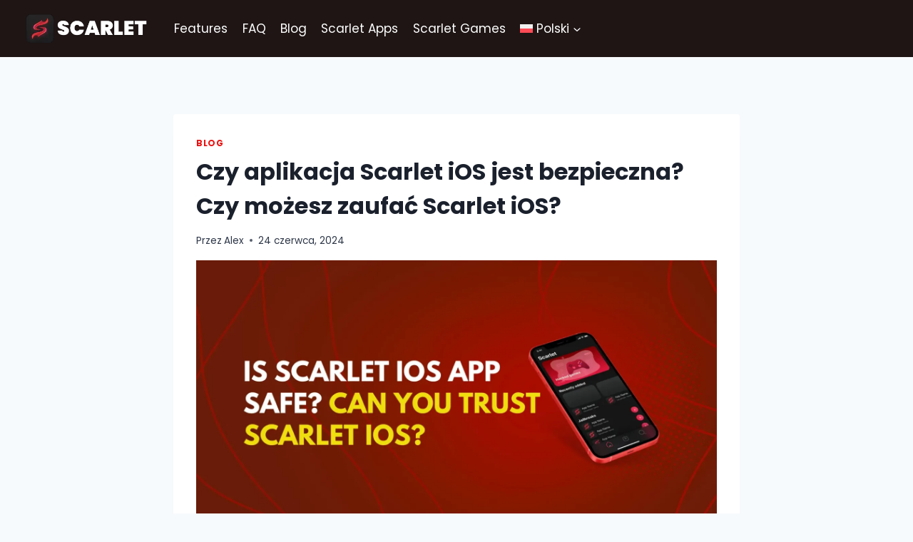

--- FILE ---
content_type: text/html; charset=UTF-8
request_url: https://scarlet-ios.app/pl/is-scarlet-ios-app-safe-can-you-trust-scarlet-ios/
body_size: 27929
content:
<!doctype html>
<html lang="pl-PL" prefix="og: https://ogp.me/ns#" class="no-js" itemtype="https://schema.org/Blog" itemscope>
<head>
	<meta charset="UTF-8">
	<meta name="viewport" content="width=device-width, initial-scale=1, minimum-scale=1">
		<style>img:is([sizes="auto" i], [sizes^="auto," i]) { contain-intrinsic-size: 3000px 1500px }</style>
	
<!-- Optymalizacja wyszukiwarek według Rank Math - https://rankmath.com/ -->
<title>Is Scarlet iOS App Safe? Expert views</title>
<meta name="description" content="Scarlet App iOS might have caught your attention. But is Scarlet iOS app safe and reliable?"/>
<meta name="robots" content="follow, index, max-snippet:-1, max-video-preview:-1, max-image-preview:large"/>
<link rel="canonical" href="https://scarlet-ios.app/pl/is-scarlet-ios-app-safe-can-you-trust-scarlet-ios/" />
<meta property="og:locale" content="pl_PL" />
<meta property="og:type" content="article" />
<meta property="og:title" content="Is Scarlet iOS App Safe? Expert views" />
<meta property="og:description" content="Scarlet App iOS might have caught your attention. But is Scarlet iOS app safe and reliable?" />
<meta property="og:url" content="https://scarlet-ios.app/pl/is-scarlet-ios-app-safe-can-you-trust-scarlet-ios/" />
<meta property="og:site_name" content="Scarlet iOS App" />
<meta property="article:section" content="Blog" />
<meta property="og:updated_time" content="2024-06-28T21:22:57+00:00" />
<meta property="og:image" content="https://scarlet-ios.app/wp-content/uploads/2024/06/Is-Scarlet-iOS-App-Safe-Can-you-Trust-Scarlet-iOS.webp" />
<meta property="og:image:secure_url" content="https://scarlet-ios.app/wp-content/uploads/2024/06/Is-Scarlet-iOS-App-Safe-Can-you-Trust-Scarlet-iOS.webp" />
<meta property="og:image:width" content="1600" />
<meta property="og:image:height" content="900" />
<meta property="og:image:alt" content="Is Scarlet iOS App Safe Can you Trust Scarlet iOS" />
<meta property="og:image:type" content="image/webp" />
<meta property="article:published_time" content="2024-06-24T06:47:07+00:00" />
<meta property="article:modified_time" content="2024-06-28T21:22:57+00:00" />
<meta name="twitter:card" content="summary_large_image" />
<meta name="twitter:title" content="Is Scarlet iOS App Safe? Expert views" />
<meta name="twitter:description" content="Scarlet App iOS might have caught your attention. But is Scarlet iOS app safe and reliable?" />
<meta name="twitter:site" content="@scarletiosapp" />
<meta name="twitter:creator" content="@scarletiosapp" />
<meta name="twitter:image" content="https://scarlet-ios.app/wp-content/uploads/2024/06/Is-Scarlet-iOS-App-Safe-Can-you-Trust-Scarlet-iOS.webp" />
<meta name="twitter:label1" content="Napisane przez" />
<meta name="twitter:data1" content="Alex" />
<meta name="twitter:label2" content="Czas czytania" />
<meta name="twitter:data2" content="4 minuty" />
<script type="application/ld+json" class="rank-math-schema">{"@context":"https://schema.org","@graph":[{"@type":"Organization","@id":"https://scarlet-ios.app/pl/#organization/","name":"Scarlet iOS App","sameAs":["https://twitter.com/scarletiosapp"],"logo":{"@type":"ImageObject","@id":"https://scarlet-ios.app/pl/#logo/","url":"https://scarlet-ios.app/wp-content/uploads/2024/04/Scarlet-ios-logo.png","contentUrl":"https://scarlet-ios.app/wp-content/uploads/2024/04/Scarlet-ios-logo.png","caption":"Scarlet iOS App","inLanguage":"pl-PL","width":"375","height":"150"}},{"@type":"WebSite","@id":"https://scarlet-ios.app/pl/#website/","url":"https://scarlet-ios.app/pl/","name":"Scarlet iOS App","publisher":{"@id":"https://scarlet-ios.app/pl/#organization/"},"inLanguage":"pl-PL"},{"@type":"ImageObject","@id":"https://scarlet-ios.app/wp-content/uploads/2024/06/Is-Scarlet-iOS-App-Safe-Can-you-Trust-Scarlet-iOS.webp","url":"https://scarlet-ios.app/wp-content/uploads/2024/06/Is-Scarlet-iOS-App-Safe-Can-you-Trust-Scarlet-iOS.webp","width":"1600","height":"900","caption":"Is Scarlet iOS App Safe Can you Trust Scarlet iOS","inLanguage":"pl-PL"},{"@type":"WebPage","@id":"https://scarlet-ios.app/pl/is-scarlet-ios-app-safe-can-you-trust-scarlet-ios/#webpage","url":"https://scarlet-ios.app/pl/is-scarlet-ios-app-safe-can-you-trust-scarlet-ios/","name":"Is Scarlet iOS App Safe? Expert views","datePublished":"2024-06-24T06:47:07+00:00","dateModified":"2024-06-28T21:22:57+00:00","isPartOf":{"@id":"https://scarlet-ios.app/pl/#website/"},"primaryImageOfPage":{"@id":"https://scarlet-ios.app/wp-content/uploads/2024/06/Is-Scarlet-iOS-App-Safe-Can-you-Trust-Scarlet-iOS.webp"},"inLanguage":"pl-PL"},{"@type":"Person","@id":"https://scarlet-ios.app/pl/is-scarlet-ios-app-safe-can-you-trust-scarlet-ios/#author","name":"Alex","image":{"@type":"ImageObject","@id":"https://secure.gravatar.com/avatar/7e0bc4c55370f635c3f5111c3195e3c58b3dcd63f096fa3c46038c6fe650fe74?s=96&amp;d=mm&amp;r=g","url":"https://secure.gravatar.com/avatar/7e0bc4c55370f635c3f5111c3195e3c58b3dcd63f096fa3c46038c6fe650fe74?s=96&amp;d=mm&amp;r=g","caption":"Alex","inLanguage":"pl-PL"},"worksFor":{"@id":"https://scarlet-ios.app/pl/#organization/"}},{"@type":"BlogPosting","headline":"Is Scarlet iOS App Safe? Expert views","keywords":"Scarlet iOS App Safe","datePublished":"2024-06-24T06:47:07+00:00","dateModified":"2024-06-28T21:22:57+00:00","articleSection":"Blog","author":{"@id":"https://scarlet-ios.app/pl/is-scarlet-ios-app-safe-can-you-trust-scarlet-ios/#author","name":"Alex"},"publisher":{"@id":"https://scarlet-ios.app/pl/#organization/"},"description":"Scarlet App iOS might have caught your attention. But is Scarlet iOS app safe and reliable?","name":"Is Scarlet iOS App Safe? Expert views","@id":"https://scarlet-ios.app/pl/is-scarlet-ios-app-safe-can-you-trust-scarlet-ios/#richSnippet","isPartOf":{"@id":"https://scarlet-ios.app/pl/is-scarlet-ios-app-safe-can-you-trust-scarlet-ios/#webpage"},"image":{"@id":"https://scarlet-ios.app/wp-content/uploads/2024/06/Is-Scarlet-iOS-App-Safe-Can-you-Trust-Scarlet-iOS.webp"},"inLanguage":"pl-PL","mainEntityOfPage":{"@id":"https://scarlet-ios.app/pl/is-scarlet-ios-app-safe-can-you-trust-scarlet-ios/#webpage"}}]}</script>
<!-- /Wtyczka Rank Math WordPress SEO -->

<link rel='dns-prefetch' href='//www.googletagmanager.com' />
<link rel="alternate" type="application/rss+xml" title="Scarlet iOS App Download &raquo; Kanał z wpisami" href="https://scarlet-ios.app/pl/feed/" />
<link rel="alternate" type="application/rss+xml" title="Scarlet iOS App Download &raquo; Kanał z komentarzami" href="https://scarlet-ios.app/pl/comments/feed/" />
			<script>document.documentElement.classList.remove( 'no-js' );</script>
			<link rel="alternate" type="application/rss+xml" title="Scarlet iOS App Download &raquo; Czy aplikacja Scarlet iOS jest bezpieczna? Czy możesz zaufać Scarlet iOS? Kanał z komentarzami" href="https://scarlet-ios.app/pl/is-scarlet-ios-app-safe-can-you-trust-scarlet-ios/feed/" />
<script>
window._wpemojiSettings = {"baseUrl":"https:\/\/s.w.org\/images\/core\/emoji\/15.1.0\/72x72\/","ext":".png","svgUrl":"https:\/\/s.w.org\/images\/core\/emoji\/15.1.0\/svg\/","svgExt":".svg","source":{"concatemoji":"https:\/\/scarlet-ios.app\/wp-includes\/js\/wp-emoji-release.min.js?ver=6.8"}};
/*! This file is auto-generated */
!function(i,n){var o,s,e;function c(e){try{var t={supportTests:e,timestamp:(new Date).valueOf()};sessionStorage.setItem(o,JSON.stringify(t))}catch(e){}}function p(e,t,n){e.clearRect(0,0,e.canvas.width,e.canvas.height),e.fillText(t,0,0);var t=new Uint32Array(e.getImageData(0,0,e.canvas.width,e.canvas.height).data),r=(e.clearRect(0,0,e.canvas.width,e.canvas.height),e.fillText(n,0,0),new Uint32Array(e.getImageData(0,0,e.canvas.width,e.canvas.height).data));return t.every(function(e,t){return e===r[t]})}function u(e,t,n){switch(t){case"flag":return n(e,"\ud83c\udff3\ufe0f\u200d\u26a7\ufe0f","\ud83c\udff3\ufe0f\u200b\u26a7\ufe0f")?!1:!n(e,"\ud83c\uddfa\ud83c\uddf3","\ud83c\uddfa\u200b\ud83c\uddf3")&&!n(e,"\ud83c\udff4\udb40\udc67\udb40\udc62\udb40\udc65\udb40\udc6e\udb40\udc67\udb40\udc7f","\ud83c\udff4\u200b\udb40\udc67\u200b\udb40\udc62\u200b\udb40\udc65\u200b\udb40\udc6e\u200b\udb40\udc67\u200b\udb40\udc7f");case"emoji":return!n(e,"\ud83d\udc26\u200d\ud83d\udd25","\ud83d\udc26\u200b\ud83d\udd25")}return!1}function f(e,t,n){var r="undefined"!=typeof WorkerGlobalScope&&self instanceof WorkerGlobalScope?new OffscreenCanvas(300,150):i.createElement("canvas"),a=r.getContext("2d",{willReadFrequently:!0}),o=(a.textBaseline="top",a.font="600 32px Arial",{});return e.forEach(function(e){o[e]=t(a,e,n)}),o}function t(e){var t=i.createElement("script");t.src=e,t.defer=!0,i.head.appendChild(t)}"undefined"!=typeof Promise&&(o="wpEmojiSettingsSupports",s=["flag","emoji"],n.supports={everything:!0,everythingExceptFlag:!0},e=new Promise(function(e){i.addEventListener("DOMContentLoaded",e,{once:!0})}),new Promise(function(t){var n=function(){try{var e=JSON.parse(sessionStorage.getItem(o));if("object"==typeof e&&"number"==typeof e.timestamp&&(new Date).valueOf()<e.timestamp+604800&&"object"==typeof e.supportTests)return e.supportTests}catch(e){}return null}();if(!n){if("undefined"!=typeof Worker&&"undefined"!=typeof OffscreenCanvas&&"undefined"!=typeof URL&&URL.createObjectURL&&"undefined"!=typeof Blob)try{var e="postMessage("+f.toString()+"("+[JSON.stringify(s),u.toString(),p.toString()].join(",")+"));",r=new Blob([e],{type:"text/javascript"}),a=new Worker(URL.createObjectURL(r),{name:"wpTestEmojiSupports"});return void(a.onmessage=function(e){c(n=e.data),a.terminate(),t(n)})}catch(e){}c(n=f(s,u,p))}t(n)}).then(function(e){for(var t in e)n.supports[t]=e[t],n.supports.everything=n.supports.everything&&n.supports[t],"flag"!==t&&(n.supports.everythingExceptFlag=n.supports.everythingExceptFlag&&n.supports[t]);n.supports.everythingExceptFlag=n.supports.everythingExceptFlag&&!n.supports.flag,n.DOMReady=!1,n.readyCallback=function(){n.DOMReady=!0}}).then(function(){return e}).then(function(){var e;n.supports.everything||(n.readyCallback(),(e=n.source||{}).concatemoji?t(e.concatemoji):e.wpemoji&&e.twemoji&&(t(e.twemoji),t(e.wpemoji)))}))}((window,document),window._wpemojiSettings);
</script>
<style id='wp-emoji-styles-inline-css'>

	img.wp-smiley, img.emoji {
		display: inline !important;
		border: none !important;
		box-shadow: none !important;
		height: 1em !important;
		width: 1em !important;
		margin: 0 0.07em !important;
		vertical-align: -0.1em !important;
		background: none !important;
		padding: 0 !important;
	}
</style>
<link rel='stylesheet' id='wp-block-library-css' href='https://scarlet-ios.app/wp-includes/css/dist/block-library/style.min.css?ver=6.8' media='all' />
<style id='classic-theme-styles-inline-css'>
/*! This file is auto-generated */
.wp-block-button__link{color:#fff;background-color:#32373c;border-radius:9999px;box-shadow:none;text-decoration:none;padding:calc(.667em + 2px) calc(1.333em + 2px);font-size:1.125em}.wp-block-file__button{background:#32373c;color:#fff;text-decoration:none}
</style>
<style id='global-styles-inline-css'>
:root{--wp--preset--aspect-ratio--square: 1;--wp--preset--aspect-ratio--4-3: 4/3;--wp--preset--aspect-ratio--3-4: 3/4;--wp--preset--aspect-ratio--3-2: 3/2;--wp--preset--aspect-ratio--2-3: 2/3;--wp--preset--aspect-ratio--16-9: 16/9;--wp--preset--aspect-ratio--9-16: 9/16;--wp--preset--color--black: #000000;--wp--preset--color--cyan-bluish-gray: #abb8c3;--wp--preset--color--white: #ffffff;--wp--preset--color--pale-pink: #f78da7;--wp--preset--color--vivid-red: #cf2e2e;--wp--preset--color--luminous-vivid-orange: #ff6900;--wp--preset--color--luminous-vivid-amber: #fcb900;--wp--preset--color--light-green-cyan: #7bdcb5;--wp--preset--color--vivid-green-cyan: #00d084;--wp--preset--color--pale-cyan-blue: #8ed1fc;--wp--preset--color--vivid-cyan-blue: #0693e3;--wp--preset--color--vivid-purple: #9b51e0;--wp--preset--color--theme-palette-1: var(--global-palette1);--wp--preset--color--theme-palette-2: var(--global-palette2);--wp--preset--color--theme-palette-3: var(--global-palette3);--wp--preset--color--theme-palette-4: var(--global-palette4);--wp--preset--color--theme-palette-5: var(--global-palette5);--wp--preset--color--theme-palette-6: var(--global-palette6);--wp--preset--color--theme-palette-7: var(--global-palette7);--wp--preset--color--theme-palette-8: var(--global-palette8);--wp--preset--color--theme-palette-9: var(--global-palette9);--wp--preset--gradient--vivid-cyan-blue-to-vivid-purple: linear-gradient(135deg,rgba(6,147,227,1) 0%,rgb(155,81,224) 100%);--wp--preset--gradient--light-green-cyan-to-vivid-green-cyan: linear-gradient(135deg,rgb(122,220,180) 0%,rgb(0,208,130) 100%);--wp--preset--gradient--luminous-vivid-amber-to-luminous-vivid-orange: linear-gradient(135deg,rgba(252,185,0,1) 0%,rgba(255,105,0,1) 100%);--wp--preset--gradient--luminous-vivid-orange-to-vivid-red: linear-gradient(135deg,rgba(255,105,0,1) 0%,rgb(207,46,46) 100%);--wp--preset--gradient--very-light-gray-to-cyan-bluish-gray: linear-gradient(135deg,rgb(238,238,238) 0%,rgb(169,184,195) 100%);--wp--preset--gradient--cool-to-warm-spectrum: linear-gradient(135deg,rgb(74,234,220) 0%,rgb(151,120,209) 20%,rgb(207,42,186) 40%,rgb(238,44,130) 60%,rgb(251,105,98) 80%,rgb(254,248,76) 100%);--wp--preset--gradient--blush-light-purple: linear-gradient(135deg,rgb(255,206,236) 0%,rgb(152,150,240) 100%);--wp--preset--gradient--blush-bordeaux: linear-gradient(135deg,rgb(254,205,165) 0%,rgb(254,45,45) 50%,rgb(107,0,62) 100%);--wp--preset--gradient--luminous-dusk: linear-gradient(135deg,rgb(255,203,112) 0%,rgb(199,81,192) 50%,rgb(65,88,208) 100%);--wp--preset--gradient--pale-ocean: linear-gradient(135deg,rgb(255,245,203) 0%,rgb(182,227,212) 50%,rgb(51,167,181) 100%);--wp--preset--gradient--electric-grass: linear-gradient(135deg,rgb(202,248,128) 0%,rgb(113,206,126) 100%);--wp--preset--gradient--midnight: linear-gradient(135deg,rgb(2,3,129) 0%,rgb(40,116,252) 100%);--wp--preset--font-size--small: var(--global-font-size-small);--wp--preset--font-size--medium: var(--global-font-size-medium);--wp--preset--font-size--large: var(--global-font-size-large);--wp--preset--font-size--x-large: 42px;--wp--preset--font-size--larger: var(--global-font-size-larger);--wp--preset--font-size--xxlarge: var(--global-font-size-xxlarge);--wp--preset--spacing--20: 0.44rem;--wp--preset--spacing--30: 0.67rem;--wp--preset--spacing--40: 1rem;--wp--preset--spacing--50: 1.5rem;--wp--preset--spacing--60: 2.25rem;--wp--preset--spacing--70: 3.38rem;--wp--preset--spacing--80: 5.06rem;--wp--preset--shadow--natural: 6px 6px 9px rgba(0, 0, 0, 0.2);--wp--preset--shadow--deep: 12px 12px 50px rgba(0, 0, 0, 0.4);--wp--preset--shadow--sharp: 6px 6px 0px rgba(0, 0, 0, 0.2);--wp--preset--shadow--outlined: 6px 6px 0px -3px rgba(255, 255, 255, 1), 6px 6px rgba(0, 0, 0, 1);--wp--preset--shadow--crisp: 6px 6px 0px rgba(0, 0, 0, 1);}:where(.is-layout-flex){gap: 0.5em;}:where(.is-layout-grid){gap: 0.5em;}body .is-layout-flex{display: flex;}.is-layout-flex{flex-wrap: wrap;align-items: center;}.is-layout-flex > :is(*, div){margin: 0;}body .is-layout-grid{display: grid;}.is-layout-grid > :is(*, div){margin: 0;}:where(.wp-block-columns.is-layout-flex){gap: 2em;}:where(.wp-block-columns.is-layout-grid){gap: 2em;}:where(.wp-block-post-template.is-layout-flex){gap: 1.25em;}:where(.wp-block-post-template.is-layout-grid){gap: 1.25em;}.has-black-color{color: var(--wp--preset--color--black) !important;}.has-cyan-bluish-gray-color{color: var(--wp--preset--color--cyan-bluish-gray) !important;}.has-white-color{color: var(--wp--preset--color--white) !important;}.has-pale-pink-color{color: var(--wp--preset--color--pale-pink) !important;}.has-vivid-red-color{color: var(--wp--preset--color--vivid-red) !important;}.has-luminous-vivid-orange-color{color: var(--wp--preset--color--luminous-vivid-orange) !important;}.has-luminous-vivid-amber-color{color: var(--wp--preset--color--luminous-vivid-amber) !important;}.has-light-green-cyan-color{color: var(--wp--preset--color--light-green-cyan) !important;}.has-vivid-green-cyan-color{color: var(--wp--preset--color--vivid-green-cyan) !important;}.has-pale-cyan-blue-color{color: var(--wp--preset--color--pale-cyan-blue) !important;}.has-vivid-cyan-blue-color{color: var(--wp--preset--color--vivid-cyan-blue) !important;}.has-vivid-purple-color{color: var(--wp--preset--color--vivid-purple) !important;}.has-black-background-color{background-color: var(--wp--preset--color--black) !important;}.has-cyan-bluish-gray-background-color{background-color: var(--wp--preset--color--cyan-bluish-gray) !important;}.has-white-background-color{background-color: var(--wp--preset--color--white) !important;}.has-pale-pink-background-color{background-color: var(--wp--preset--color--pale-pink) !important;}.has-vivid-red-background-color{background-color: var(--wp--preset--color--vivid-red) !important;}.has-luminous-vivid-orange-background-color{background-color: var(--wp--preset--color--luminous-vivid-orange) !important;}.has-luminous-vivid-amber-background-color{background-color: var(--wp--preset--color--luminous-vivid-amber) !important;}.has-light-green-cyan-background-color{background-color: var(--wp--preset--color--light-green-cyan) !important;}.has-vivid-green-cyan-background-color{background-color: var(--wp--preset--color--vivid-green-cyan) !important;}.has-pale-cyan-blue-background-color{background-color: var(--wp--preset--color--pale-cyan-blue) !important;}.has-vivid-cyan-blue-background-color{background-color: var(--wp--preset--color--vivid-cyan-blue) !important;}.has-vivid-purple-background-color{background-color: var(--wp--preset--color--vivid-purple) !important;}.has-black-border-color{border-color: var(--wp--preset--color--black) !important;}.has-cyan-bluish-gray-border-color{border-color: var(--wp--preset--color--cyan-bluish-gray) !important;}.has-white-border-color{border-color: var(--wp--preset--color--white) !important;}.has-pale-pink-border-color{border-color: var(--wp--preset--color--pale-pink) !important;}.has-vivid-red-border-color{border-color: var(--wp--preset--color--vivid-red) !important;}.has-luminous-vivid-orange-border-color{border-color: var(--wp--preset--color--luminous-vivid-orange) !important;}.has-luminous-vivid-amber-border-color{border-color: var(--wp--preset--color--luminous-vivid-amber) !important;}.has-light-green-cyan-border-color{border-color: var(--wp--preset--color--light-green-cyan) !important;}.has-vivid-green-cyan-border-color{border-color: var(--wp--preset--color--vivid-green-cyan) !important;}.has-pale-cyan-blue-border-color{border-color: var(--wp--preset--color--pale-cyan-blue) !important;}.has-vivid-cyan-blue-border-color{border-color: var(--wp--preset--color--vivid-cyan-blue) !important;}.has-vivid-purple-border-color{border-color: var(--wp--preset--color--vivid-purple) !important;}.has-vivid-cyan-blue-to-vivid-purple-gradient-background{background: var(--wp--preset--gradient--vivid-cyan-blue-to-vivid-purple) !important;}.has-light-green-cyan-to-vivid-green-cyan-gradient-background{background: var(--wp--preset--gradient--light-green-cyan-to-vivid-green-cyan) !important;}.has-luminous-vivid-amber-to-luminous-vivid-orange-gradient-background{background: var(--wp--preset--gradient--luminous-vivid-amber-to-luminous-vivid-orange) !important;}.has-luminous-vivid-orange-to-vivid-red-gradient-background{background: var(--wp--preset--gradient--luminous-vivid-orange-to-vivid-red) !important;}.has-very-light-gray-to-cyan-bluish-gray-gradient-background{background: var(--wp--preset--gradient--very-light-gray-to-cyan-bluish-gray) !important;}.has-cool-to-warm-spectrum-gradient-background{background: var(--wp--preset--gradient--cool-to-warm-spectrum) !important;}.has-blush-light-purple-gradient-background{background: var(--wp--preset--gradient--blush-light-purple) !important;}.has-blush-bordeaux-gradient-background{background: var(--wp--preset--gradient--blush-bordeaux) !important;}.has-luminous-dusk-gradient-background{background: var(--wp--preset--gradient--luminous-dusk) !important;}.has-pale-ocean-gradient-background{background: var(--wp--preset--gradient--pale-ocean) !important;}.has-electric-grass-gradient-background{background: var(--wp--preset--gradient--electric-grass) !important;}.has-midnight-gradient-background{background: var(--wp--preset--gradient--midnight) !important;}.has-small-font-size{font-size: var(--wp--preset--font-size--small) !important;}.has-medium-font-size{font-size: var(--wp--preset--font-size--medium) !important;}.has-large-font-size{font-size: var(--wp--preset--font-size--large) !important;}.has-x-large-font-size{font-size: var(--wp--preset--font-size--x-large) !important;}
:where(.wp-block-post-template.is-layout-flex){gap: 1.25em;}:where(.wp-block-post-template.is-layout-grid){gap: 1.25em;}
:where(.wp-block-columns.is-layout-flex){gap: 2em;}:where(.wp-block-columns.is-layout-grid){gap: 2em;}
:root :where(.wp-block-pullquote){font-size: 1.5em;line-height: 1.6;}
</style>
<link rel='stylesheet' id='wpml-menu-item-0-css' href='https://scarlet-ios.app/wp-content/plugins/sitepress-multilingual-cms/templates/language-switchers/menu-item/style.min.css?ver=1' media='all' />
<link rel='stylesheet' id='cms-navigation-style-base-css' href='https://scarlet-ios.app/wp-content/plugins/wpml-cms-nav/res/css/cms-navigation-base.css?ver=1.5.6' media='screen' />
<link rel='stylesheet' id='cms-navigation-style-css' href='https://scarlet-ios.app/wp-content/plugins/wpml-cms-nav/res/css/cms-navigation.css?ver=1.5.6' media='screen' />
<link rel='stylesheet' id='kadence-global-css' href='https://scarlet-ios.app/wp-content/themes/kadence/assets/css/global.min.css?ver=1.2.22' media='all' />
<style id='kadence-global-inline-css'>
/* Kadence Base CSS */
:root{--global-palette1:#2B6CB0;--global-palette2:#215387;--global-palette3:#1A202C;--global-palette4:#2D3748;--global-palette5:#4A5568;--global-palette6:#718096;--global-palette7:#EDF2F7;--global-palette8:#F7FAFC;--global-palette9:#ffffff;--global-palette9rgb:255, 255, 255;--global-palette-highlight:#ed1010;--global-palette-highlight-alt:#000000;--global-palette-highlight-alt2:#ed1010;--global-palette-btn-bg:var(--global-palette1);--global-palette-btn-bg-hover:var(--global-palette2);--global-palette-btn:var(--global-palette9);--global-palette-btn-hover:var(--global-palette9);--global-body-font-family:Poppins, sans-serif;--global-heading-font-family:inherit;--global-primary-nav-font-family:inherit;--global-fallback-font:sans-serif;--global-display-fallback-font:sans-serif;--global-content-width:1290px;--global-content-wide-width:calc(1290px + 230px);--global-content-narrow-width:842px;--global-content-edge-padding:1.5rem;--global-content-boxed-padding:2rem;--global-calc-content-width:calc(1290px - var(--global-content-edge-padding) - var(--global-content-edge-padding) );--wp--style--global--content-size:var(--global-calc-content-width);}.wp-site-blocks{--global-vw:calc( 100vw - ( 0.5 * var(--scrollbar-offset)));}body{background:var(--global-palette8);}body, input, select, optgroup, textarea{font-style:normal;font-weight:normal;font-size:17px;line-height:1.6;font-family:var(--global-body-font-family);color:var(--global-palette4);}.content-bg, body.content-style-unboxed .site{background:var(--global-palette9);}h1,h2,h3,h4,h5,h6{font-family:var(--global-heading-font-family);}h1{font-weight:700;font-size:32px;line-height:1.5;color:var(--global-palette3);}h2{font-weight:700;font-size:28px;line-height:1.5;color:var(--global-palette3);}h3{font-weight:700;font-size:24px;line-height:1.5;color:var(--global-palette3);}h4{font-weight:700;font-size:22px;line-height:1.5;color:var(--global-palette4);}h5{font-weight:700;font-size:20px;line-height:1.5;color:var(--global-palette4);}h6{font-weight:700;font-size:18px;line-height:1.5;color:var(--global-palette5);}.entry-hero .kadence-breadcrumbs{max-width:1290px;}.site-container, .site-header-row-layout-contained, .site-footer-row-layout-contained, .entry-hero-layout-contained, .comments-area, .alignfull > .wp-block-cover__inner-container, .alignwide > .wp-block-cover__inner-container{max-width:var(--global-content-width);}.content-width-narrow .content-container.site-container, .content-width-narrow .hero-container.site-container{max-width:var(--global-content-narrow-width);}@media all and (min-width: 1520px){.wp-site-blocks .content-container  .alignwide{margin-left:-115px;margin-right:-115px;width:unset;max-width:unset;}}@media all and (min-width: 1102px){.content-width-narrow .wp-site-blocks .content-container .alignwide{margin-left:-130px;margin-right:-130px;width:unset;max-width:unset;}}.content-style-boxed .wp-site-blocks .entry-content .alignwide{margin-left:calc( -1 * var( --global-content-boxed-padding ) );margin-right:calc( -1 * var( --global-content-boxed-padding ) );}.content-area{margin-top:5rem;margin-bottom:5rem;}@media all and (max-width: 1024px){.content-area{margin-top:3rem;margin-bottom:3rem;}}@media all and (max-width: 767px){.content-area{margin-top:2rem;margin-bottom:2rem;}}@media all and (max-width: 1024px){:root{--global-content-boxed-padding:2rem;}}@media all and (max-width: 767px){:root{--global-content-boxed-padding:1.5rem;}}.entry-content-wrap{padding:2rem;}@media all and (max-width: 1024px){.entry-content-wrap{padding:2rem;}}@media all and (max-width: 767px){.entry-content-wrap{padding:1.5rem;}}.entry.single-entry{box-shadow:0px 15px 15px -10px rgba(0,0,0,0.05);}.entry.loop-entry{box-shadow:0px 15px 15px -10px rgba(0,0,0,0.05);}.loop-entry .entry-content-wrap{padding:2rem;}@media all and (max-width: 1024px){.loop-entry .entry-content-wrap{padding:2rem;}}@media all and (max-width: 767px){.loop-entry .entry-content-wrap{padding:1.5rem;}}button, .button, .wp-block-button__link, input[type="button"], input[type="reset"], input[type="submit"], .fl-button, .elementor-button-wrapper .elementor-button, .wc-block-components-checkout-place-order-button, .wc-block-cart__submit{box-shadow:0px 0px 0px -7px rgba(0,0,0,0);}button:hover, button:focus, button:active, .button:hover, .button:focus, .button:active, .wp-block-button__link:hover, .wp-block-button__link:focus, .wp-block-button__link:active, input[type="button"]:hover, input[type="button"]:focus, input[type="button"]:active, input[type="reset"]:hover, input[type="reset"]:focus, input[type="reset"]:active, input[type="submit"]:hover, input[type="submit"]:focus, input[type="submit"]:active, .elementor-button-wrapper .elementor-button:hover, .elementor-button-wrapper .elementor-button:focus, .elementor-button-wrapper .elementor-button:active, .wc-block-cart__submit:hover{box-shadow:0px 15px 25px -7px rgba(0,0,0,0.1);}.kb-button.kb-btn-global-outline.kb-btn-global-inherit{padding-top:calc(px - 2px);padding-right:calc(px - 2px);padding-bottom:calc(px - 2px);padding-left:calc(px - 2px);}@media all and (min-width: 1025px){.transparent-header .entry-hero .entry-hero-container-inner{padding-top:80px;}}@media all and (max-width: 1024px){.mobile-transparent-header .entry-hero .entry-hero-container-inner{padding-top:80px;}}@media all and (max-width: 767px){.mobile-transparent-header .entry-hero .entry-hero-container-inner{padding-top:80px;}}.entry-hero.post-hero-section .entry-header{min-height:200px;}
/* Kadence Header CSS */
@media all and (max-width: 1024px){.mobile-transparent-header #masthead{position:absolute;left:0px;right:0px;z-index:100;}.kadence-scrollbar-fixer.mobile-transparent-header #masthead{right:var(--scrollbar-offset,0);}.mobile-transparent-header #masthead, .mobile-transparent-header .site-top-header-wrap .site-header-row-container-inner, .mobile-transparent-header .site-main-header-wrap .site-header-row-container-inner, .mobile-transparent-header .site-bottom-header-wrap .site-header-row-container-inner{background:transparent;}.site-header-row-tablet-layout-fullwidth, .site-header-row-tablet-layout-standard{padding:0px;}}@media all and (min-width: 1025px){.transparent-header #masthead{position:absolute;left:0px;right:0px;z-index:100;}.transparent-header.kadence-scrollbar-fixer #masthead{right:var(--scrollbar-offset,0);}.transparent-header #masthead, .transparent-header .site-top-header-wrap .site-header-row-container-inner, .transparent-header .site-main-header-wrap .site-header-row-container-inner, .transparent-header .site-bottom-header-wrap .site-header-row-container-inner{background:transparent;}}.site-branding a.brand img{max-width:200px;}.site-branding a.brand img.svg-logo-image{width:200px;}.site-branding{padding:0px 0px 0px 0px;}#masthead, #masthead .kadence-sticky-header.item-is-fixed:not(.item-at-start):not(.site-header-row-container):not(.site-main-header-wrap), #masthead .kadence-sticky-header.item-is-fixed:not(.item-at-start) > .site-header-row-container-inner{background:#ffffff;}.site-main-header-wrap .site-header-row-container-inner{background:#1f1515;}.site-main-header-inner-wrap{min-height:80px;}.header-navigation[class*="header-navigation-style-underline"] .header-menu-container.primary-menu-container>ul>li>a:after{width:calc( 100% - 1.2em);}.main-navigation .primary-menu-container > ul > li.menu-item > a{padding-left:calc(1.2em / 2);padding-right:calc(1.2em / 2);padding-top:0.6em;padding-bottom:0.6em;color:#fefefe;}.main-navigation .primary-menu-container > ul > li.menu-item .dropdown-nav-special-toggle{right:calc(1.2em / 2);}.main-navigation .primary-menu-container > ul > li.menu-item > a:hover{color:#ef2444;}.main-navigation .primary-menu-container > ul > li.menu-item.current-menu-item > a{color:#ef2444;}.header-navigation .header-menu-container ul ul.sub-menu, .header-navigation .header-menu-container ul ul.submenu{background:var(--global-palette3);box-shadow:0px 2px 13px 0px rgba(0,0,0,0.1);}.header-navigation .header-menu-container ul ul li.menu-item, .header-menu-container ul.menu > li.kadence-menu-mega-enabled > ul > li.menu-item > a{border-bottom:1px solid rgba(255,255,255,0.1);}.header-navigation .header-menu-container ul ul li.menu-item > a{width:200px;padding-top:1em;padding-bottom:1em;color:var(--global-palette8);font-size:12px;}.header-navigation .header-menu-container ul ul li.menu-item > a:hover{color:var(--global-palette9);background:var(--global-palette4);}.header-navigation .header-menu-container ul ul li.menu-item.current-menu-item > a{color:var(--global-palette9);background:var(--global-palette4);}.mobile-toggle-open-container .menu-toggle-open, .mobile-toggle-open-container .menu-toggle-open:focus{color:var(--global-palette9);padding:0.4em 0.6em 0.4em 0.6em;font-size:14px;}.mobile-toggle-open-container .menu-toggle-open.menu-toggle-style-bordered{border:1px solid currentColor;}.mobile-toggle-open-container .menu-toggle-open .menu-toggle-icon{font-size:20px;}.mobile-toggle-open-container .menu-toggle-open:hover, .mobile-toggle-open-container .menu-toggle-open:focus-visible{color:#ef2444;}.mobile-navigation ul li{font-size:14px;}.mobile-navigation ul li a{padding-top:1em;padding-bottom:1em;}.mobile-navigation ul li > a, .mobile-navigation ul li.menu-item-has-children > .drawer-nav-drop-wrap{color:var(--global-palette8);}.mobile-navigation ul li.current-menu-item > a, .mobile-navigation ul li.current-menu-item.menu-item-has-children > .drawer-nav-drop-wrap{color:var(--global-palette-highlight);}.mobile-navigation ul li.menu-item-has-children .drawer-nav-drop-wrap, .mobile-navigation ul li:not(.menu-item-has-children) a{border-bottom:1px solid rgba(255,255,255,0.1);}.mobile-navigation:not(.drawer-navigation-parent-toggle-true) ul li.menu-item-has-children .drawer-nav-drop-wrap button{border-left:1px solid rgba(255,255,255,0.1);}#mobile-drawer .drawer-header .drawer-toggle{padding:0.6em 0.15em 0.6em 0.15em;font-size:24px;}
/* Kadence Footer CSS */
.site-bottom-footer-wrap .site-footer-row-container-inner{background:#1f1515;font-style:normal;color:var(--global-palette9);border-top:2px solid #ef2444;}.site-footer .site-bottom-footer-wrap a:where(:not(.button):not(.wp-block-button__link):not(.wp-element-button)){color:var(--global-palette9);}.site-footer .site-bottom-footer-wrap a:where(:not(.button):not(.wp-block-button__link):not(.wp-element-button)):hover{color:#ef2444;}.site-bottom-footer-inner-wrap{padding-top:0px;padding-bottom:0px;grid-column-gap:30px;}.site-bottom-footer-inner-wrap .widget{margin-bottom:30px;}.site-bottom-footer-inner-wrap .widget-area .widget-title{font-style:normal;color:var(--global-palette9);}.site-bottom-footer-inner-wrap .site-footer-section:not(:last-child):after{right:calc(-30px / 2);}
/* Kadence Pro Header CSS */
.header-navigation-dropdown-direction-left ul ul.submenu, .header-navigation-dropdown-direction-left ul ul.sub-menu{right:0px;left:auto;}.rtl .header-navigation-dropdown-direction-right ul ul.submenu, .rtl .header-navigation-dropdown-direction-right ul ul.sub-menu{left:0px;right:auto;}.header-account-button .nav-drop-title-wrap > .kadence-svg-iconset, .header-account-button > .kadence-svg-iconset{font-size:1.2em;}.site-header-item .header-account-button .nav-drop-title-wrap, .site-header-item .header-account-wrap > .header-account-button{display:flex;align-items:center;}.header-account-style-icon_label .header-account-label{padding-left:5px;}.header-account-style-label_icon .header-account-label{padding-right:5px;}.site-header-item .header-account-wrap .header-account-button{text-decoration:none;box-shadow:none;color:inherit;background:transparent;padding:0.6em 0em 0.6em 0em;}.header-mobile-account-wrap .header-account-button .nav-drop-title-wrap > .kadence-svg-iconset, .header-mobile-account-wrap .header-account-button > .kadence-svg-iconset{font-size:1.2em;}.header-mobile-account-wrap .header-account-button .nav-drop-title-wrap, .header-mobile-account-wrap > .header-account-button{display:flex;align-items:center;}.header-mobile-account-wrap.header-account-style-icon_label .header-account-label{padding-left:5px;}.header-mobile-account-wrap.header-account-style-label_icon .header-account-label{padding-right:5px;}.header-mobile-account-wrap .header-account-button{text-decoration:none;box-shadow:none;color:inherit;background:transparent;padding:0.6em 0em 0.6em 0em;}#login-drawer .drawer-inner .drawer-content{display:flex;justify-content:center;align-items:center;position:absolute;top:0px;bottom:0px;left:0px;right:0px;padding:0px;}#loginform p label{display:block;}#login-drawer #loginform{width:100%;}#login-drawer #loginform input{width:100%;}#login-drawer #loginform input[type="checkbox"]{width:auto;}#login-drawer .drawer-inner .drawer-header{position:relative;z-index:100;}#login-drawer .drawer-content_inner.widget_login_form_inner{padding:2em;width:100%;max-width:350px;border-radius:.25rem;background:var(--global-palette9);color:var(--global-palette4);}#login-drawer .lost_password a{color:var(--global-palette6);}#login-drawer .lost_password, #login-drawer .register-field{text-align:center;}#login-drawer .widget_login_form_inner p{margin-top:1.2em;margin-bottom:0em;}#login-drawer .widget_login_form_inner p:first-child{margin-top:0em;}#login-drawer .widget_login_form_inner label{margin-bottom:0.5em;}#login-drawer hr.register-divider{margin:1.2em 0;border-width:1px;}#login-drawer .register-field{font-size:90%;}@media all and (min-width: 1025px){#login-drawer hr.register-divider.hide-desktop{display:none;}#login-drawer p.register-field.hide-desktop{display:none;}}@media all and (max-width: 1024px){#login-drawer hr.register-divider.hide-mobile{display:none;}#login-drawer p.register-field.hide-mobile{display:none;}}@media all and (max-width: 767px){#login-drawer hr.register-divider.hide-mobile{display:none;}#login-drawer p.register-field.hide-mobile{display:none;}}.tertiary-navigation .tertiary-menu-container > ul > li.menu-item > a{padding-left:calc(1.2em / 2);padding-right:calc(1.2em / 2);padding-top:0.6em;padding-bottom:0.6em;color:var(--global-palette5);}.tertiary-navigation .tertiary-menu-container > ul > li.menu-item > a:hover{color:var(--global-palette-highlight);}.tertiary-navigation .tertiary-menu-container > ul > li.menu-item.current-menu-item > a{color:var(--global-palette3);}.header-navigation[class*="header-navigation-style-underline"] .header-menu-container.tertiary-menu-container>ul>li>a:after{width:calc( 100% - 1.2em);}.quaternary-navigation .quaternary-menu-container > ul > li.menu-item > a{padding-left:calc(1.2em / 2);padding-right:calc(1.2em / 2);padding-top:0.6em;padding-bottom:0.6em;color:var(--global-palette5);}.quaternary-navigation .quaternary-menu-container > ul > li.menu-item > a:hover{color:var(--global-palette-highlight);}.quaternary-navigation .quaternary-menu-container > ul > li.menu-item.current-menu-item > a{color:var(--global-palette3);}.header-navigation[class*="header-navigation-style-underline"] .header-menu-container.quaternary-menu-container>ul>li>a:after{width:calc( 100% - 1.2em);}#main-header .header-divider{border-right:1px solid var(--global-palette6);height:50%;}#main-header .header-divider2{border-right:1px solid var(--global-palette6);height:50%;}#main-header .header-divider3{border-right:1px solid var(--global-palette6);height:50%;}#mobile-header .header-mobile-divider, #mobile-drawer .header-mobile-divider{border-right:1px solid var(--global-palette6);height:50%;}#mobile-drawer .header-mobile-divider{border-top:1px solid var(--global-palette6);width:50%;}#mobile-header .header-mobile-divider2{border-right:1px solid var(--global-palette6);height:50%;}#mobile-drawer .header-mobile-divider2{border-top:1px solid var(--global-palette6);width:50%;}.header-item-search-bar form ::-webkit-input-placeholder{color:currentColor;opacity:0.5;}.header-item-search-bar form ::placeholder{color:currentColor;opacity:0.5;}.header-search-bar form{max-width:100%;width:240px;}.header-mobile-search-bar form{max-width:calc(100vw - var(--global-sm-spacing) - var(--global-sm-spacing));width:240px;}.header-widget-lstyle-normal .header-widget-area-inner a:not(.button){text-decoration:underline;}.element-contact-inner-wrap{display:flex;flex-wrap:wrap;align-items:center;margin-top:-0.6em;margin-left:calc(-0.6em / 2);margin-right:calc(-0.6em / 2);}.element-contact-inner-wrap .header-contact-item{display:inline-flex;flex-wrap:wrap;align-items:center;margin-top:0.6em;margin-left:calc(0.6em / 2);margin-right:calc(0.6em / 2);}.element-contact-inner-wrap .header-contact-item .kadence-svg-iconset{font-size:1em;}.header-contact-item img{display:inline-block;}.header-contact-item .contact-label{margin-left:0.3em;}.rtl .header-contact-item .contact-label{margin-right:0.3em;margin-left:0px;}.header-mobile-contact-wrap .element-contact-inner-wrap{display:flex;flex-wrap:wrap;align-items:center;margin-top:-0.6em;margin-left:calc(-0.6em / 2);margin-right:calc(-0.6em / 2);}.header-mobile-contact-wrap .element-contact-inner-wrap .header-contact-item{display:inline-flex;flex-wrap:wrap;align-items:center;margin-top:0.6em;margin-left:calc(0.6em / 2);margin-right:calc(0.6em / 2);}.header-mobile-contact-wrap .element-contact-inner-wrap .header-contact-item .kadence-svg-iconset{font-size:1em;}#main-header .header-button2{box-shadow:0px 0px 0px -7px rgba(0,0,0,0);}#main-header .header-button2:hover{box-shadow:0px 15px 25px -7px rgba(0,0,0,0.1);}.mobile-header-button2-wrap .mobile-header-button-inner-wrap .mobile-header-button2{border:2px none transparent;box-shadow:0px 0px 0px -7px rgba(0,0,0,0);}.mobile-header-button2-wrap .mobile-header-button-inner-wrap .mobile-header-button2:hover{box-shadow:0px 15px 25px -7px rgba(0,0,0,0.1);}#widget-drawer.popup-drawer-layout-fullwidth .drawer-content .header-widget2, #widget-drawer.popup-drawer-layout-sidepanel .drawer-inner{max-width:400px;}#widget-drawer.popup-drawer-layout-fullwidth .drawer-content .header-widget2{margin:0 auto;}.widget-toggle-open{display:flex;align-items:center;background:transparent;box-shadow:none;}.widget-toggle-open:hover, .widget-toggle-open:focus{border-color:currentColor;background:transparent;box-shadow:none;}.widget-toggle-open .widget-toggle-icon{display:flex;}.widget-toggle-open .widget-toggle-label{padding-right:5px;}.rtl .widget-toggle-open .widget-toggle-label{padding-left:5px;padding-right:0px;}.widget-toggle-open .widget-toggle-label:empty, .rtl .widget-toggle-open .widget-toggle-label:empty{padding-right:0px;padding-left:0px;}.widget-toggle-open-container .widget-toggle-open{color:var(--global-palette5);padding:0.4em 0.6em 0.4em 0.6em;font-size:14px;}.widget-toggle-open-container .widget-toggle-open.widget-toggle-style-bordered{border:1px solid currentColor;}.widget-toggle-open-container .widget-toggle-open .widget-toggle-icon{font-size:20px;}.widget-toggle-open-container .widget-toggle-open:hover, .widget-toggle-open-container .widget-toggle-open:focus{color:var(--global-palette-highlight);}#widget-drawer .header-widget-2style-normal a:not(.button){text-decoration:underline;}#widget-drawer .header-widget-2style-plain a:not(.button){text-decoration:none;}#widget-drawer .header-widget2 .widget-title{color:var(--global-palette9);}#widget-drawer .header-widget2{color:var(--global-palette8);}#widget-drawer .header-widget2 a:not(.button), #widget-drawer .header-widget2 .drawer-sub-toggle{color:var(--global-palette8);}#widget-drawer .header-widget2 a:not(.button):hover, #widget-drawer .header-widget2 .drawer-sub-toggle:hover{color:var(--global-palette9);}#mobile-secondary-site-navigation ul li{font-size:14px;}#mobile-secondary-site-navigation ul li a{padding-top:1em;padding-bottom:1em;}#mobile-secondary-site-navigation ul li > a, #mobile-secondary-site-navigation ul li.menu-item-has-children > .drawer-nav-drop-wrap{color:var(--global-palette8);}#mobile-secondary-site-navigation ul li.current-menu-item > a, #mobile-secondary-site-navigation ul li.current-menu-item.menu-item-has-children > .drawer-nav-drop-wrap{color:var(--global-palette-highlight);}#mobile-secondary-site-navigation ul li.menu-item-has-children .drawer-nav-drop-wrap, #mobile-secondary-site-navigation ul li:not(.menu-item-has-children) a{border-bottom:1px solid rgba(255,255,255,0.1);}#mobile-secondary-site-navigation:not(.drawer-navigation-parent-toggle-true) ul li.menu-item-has-children .drawer-nav-drop-wrap button{border-left:1px solid rgba(255,255,255,0.1);}
</style>
<link rel='stylesheet' id='kadence-header-css' href='https://scarlet-ios.app/wp-content/themes/kadence/assets/css/header.min.css?ver=1.2.22' media='all' />
<link rel='stylesheet' id='kadence-content-css' href='https://scarlet-ios.app/wp-content/themes/kadence/assets/css/content.min.css?ver=1.2.22' media='all' />
<link rel='stylesheet' id='kadence-comments-css' href='https://scarlet-ios.app/wp-content/themes/kadence/assets/css/comments.min.css?ver=1.2.22' media='all' />
<link rel='stylesheet' id='kadence-related-posts-css' href='https://scarlet-ios.app/wp-content/themes/kadence/assets/css/related-posts.min.css?ver=1.2.22' media='all' />
<link rel='stylesheet' id='kad-splide-css' href='https://scarlet-ios.app/wp-content/themes/kadence/assets/css/kadence-splide.min.css?ver=1.2.22' media='all' />
<link rel='stylesheet' id='kadence-footer-css' href='https://scarlet-ios.app/wp-content/themes/kadence/assets/css/footer.min.css?ver=1.2.22' media='all' />
<link rel='stylesheet' id='menu-addons-css' href='https://scarlet-ios.app/wp-content/plugins/kadence-pro/dist/mega-menu/menu-addon.css?ver=1.1.16' media='all' />
<style id='kadence-blocks-advancedheading-inline-css'>
	.wp-block-kadence-advancedheading mark{background:transparent;border-style:solid;border-width:0}
	.wp-block-kadence-advancedheading mark.kt-highlight{color:#f76a0c;}
	.kb-adv-heading-icon{display: inline-flex;justify-content: center;align-items: center;}
	.is-layout-constrained > .kb-advanced-heading-link {display: block;}.wp-block-kadence-advancedheading.has-background{padding: 0;}	.single-content .kadence-advanced-heading-wrapper h1,
	.single-content .kadence-advanced-heading-wrapper h2,
	.single-content .kadence-advanced-heading-wrapper h3,
	.single-content .kadence-advanced-heading-wrapper h4,
	.single-content .kadence-advanced-heading-wrapper h5,
	.single-content .kadence-advanced-heading-wrapper h6 {margin: 1.5em 0 .5em;}
	.single-content .kadence-advanced-heading-wrapper+* { margin-top:0;}.kb-screen-reader-text{position:absolute;width:1px;height:1px;padding:0;margin:-1px;overflow:hidden;clip:rect(0,0,0,0);}
</style>
<link rel='stylesheet' id='kadence-blocks-iconlist-css' href='https://scarlet-ios.app/wp-content/plugins/kadence-blocks/dist/style-blocks-iconlist.css?ver=3.6.0' media='all' />
<link rel='stylesheet' id='kadence-blocks-rowlayout-css' href='https://scarlet-ios.app/wp-content/plugins/kadence-blocks/dist/style-blocks-rowlayout.css?ver=3.6.0' media='all' />
<link rel='stylesheet' id='kadence-blocks-column-css' href='https://scarlet-ios.app/wp-content/plugins/kadence-blocks/dist/style-blocks-column.css?ver=3.6.0' media='all' />
<link rel='stylesheet' id='kadence-blocks-accordion-css' href='https://scarlet-ios.app/wp-content/plugins/kadence-blocks/dist/style-blocks-accordion.css?ver=3.6.0' media='all' />
<link rel='stylesheet' id='kadence-rankmath-css' href='https://scarlet-ios.app/wp-content/themes/kadence/assets/css/rankmath.min.css?ver=1.2.22' media='all' />
<style id='kadence-blocks-global-variables-inline-css'>
:root {--global-kb-font-size-sm:clamp(0.8rem, 0.73rem + 0.217vw, 0.9rem);--global-kb-font-size-md:clamp(1.1rem, 0.995rem + 0.326vw, 1.25rem);--global-kb-font-size-lg:clamp(1.75rem, 1.576rem + 0.543vw, 2rem);--global-kb-font-size-xl:clamp(2.25rem, 1.728rem + 1.63vw, 3rem);--global-kb-font-size-xxl:clamp(2.5rem, 1.456rem + 3.26vw, 4rem);--global-kb-font-size-xxxl:clamp(2.75rem, 0.489rem + 7.065vw, 6rem);}
</style>
<style id='kadence_blocks_css-inline-css'>
.wp-block-kadence-advancedheading.kt-adv-heading1014_abf5e9-73, .wp-block-kadence-advancedheading.kt-adv-heading1014_abf5e9-73[data-kb-block="kb-adv-heading1014_abf5e9-73"]{padding-left:var(--global-kb-spacing-xs, 1rem);text-align:left;background-color:#ab0c1d;}.wp-block-kadence-advancedheading.kt-adv-heading1014_abf5e9-73 mark.kt-highlight, .wp-block-kadence-advancedheading.kt-adv-heading1014_abf5e9-73[data-kb-block="kb-adv-heading1014_abf5e9-73"] mark.kt-highlight{-webkit-box-decoration-break:clone;box-decoration-break:clone;}.wp-block-kadence-advancedheading.kt-adv-heading1014_abf5e9-73 img.kb-inline-image, .wp-block-kadence-advancedheading.kt-adv-heading1014_abf5e9-73[data-kb-block="kb-adv-heading1014_abf5e9-73"] img.kb-inline-image{width:150px;display:inline-block;}.wp-block-kadence-advancedheading.kt-adv-heading1014_0623bc-3f, .wp-block-kadence-advancedheading.kt-adv-heading1014_0623bc-3f[data-kb-block="kb-adv-heading1014_0623bc-3f"]{padding-left:var(--global-kb-spacing-xs, 1rem);text-align:left;background-color:#ab0c1d;}.wp-block-kadence-advancedheading.kt-adv-heading1014_0623bc-3f mark.kt-highlight, .wp-block-kadence-advancedheading.kt-adv-heading1014_0623bc-3f[data-kb-block="kb-adv-heading1014_0623bc-3f"] mark.kt-highlight{-webkit-box-decoration-break:clone;box-decoration-break:clone;}.wp-block-kadence-advancedheading.kt-adv-heading1014_0623bc-3f img.kb-inline-image, .wp-block-kadence-advancedheading.kt-adv-heading1014_0623bc-3f[data-kb-block="kb-adv-heading1014_0623bc-3f"] img.kb-inline-image{width:150px;display:inline-block;}.wp-block-kadence-advancedheading.kt-adv-heading1014_9ba2df-72, .wp-block-kadence-advancedheading.kt-adv-heading1014_9ba2df-72[data-kb-block="kb-adv-heading1014_9ba2df-72"]{padding-left:var(--global-kb-spacing-xs, 1rem);text-align:left;background-color:#ab0c1d;}.wp-block-kadence-advancedheading.kt-adv-heading1014_9ba2df-72 mark.kt-highlight, .wp-block-kadence-advancedheading.kt-adv-heading1014_9ba2df-72[data-kb-block="kb-adv-heading1014_9ba2df-72"] mark.kt-highlight{-webkit-box-decoration-break:clone;box-decoration-break:clone;}.wp-block-kadence-advancedheading.kt-adv-heading1014_9ba2df-72 img.kb-inline-image, .wp-block-kadence-advancedheading.kt-adv-heading1014_9ba2df-72[data-kb-block="kb-adv-heading1014_9ba2df-72"] img.kb-inline-image{width:150px;display:inline-block;}.wp-block-kadence-iconlist.kt-svg-icon-list-items1014_713eea-f4:not(.this-stops-third-party-issues){margin-bottom:var(--global-kb-spacing-sm, 1.5rem);}.wp-block-kadence-iconlist.kt-svg-icon-list-items1014_713eea-f4 ul.kt-svg-icon-list{grid-row-gap:5px;}.wp-block-kadence-iconlist.kt-svg-icon-list-items1014_713eea-f4 .kb-svg-icon-wrap{color:#0ab41e;}.kt-svg-icon-list-item-1014_42a112-2e .kt-svg-icon-list-text mark.kt-highlight{background-color:unset;color:#f76a0c;-webkit-box-decoration-break:clone;box-decoration-break:clone;}.kt-svg-icon-list-item-1014_30c689-e0 .kt-svg-icon-list-text mark.kt-highlight{background-color:unset;color:#f76a0c;-webkit-box-decoration-break:clone;box-decoration-break:clone;}.kt-svg-icon-list-item-1014_e1dfbd-64 .kt-svg-icon-list-text mark.kt-highlight{background-color:unset;color:#f76a0c;-webkit-box-decoration-break:clone;box-decoration-break:clone;}.kt-svg-icon-list-item-1014_7f62bf-2f .kt-svg-icon-list-text mark.kt-highlight{background-color:unset;color:#f76a0c;-webkit-box-decoration-break:clone;box-decoration-break:clone;}.kt-svg-icon-list-item-1014_a5ba4b-64 .kt-svg-icon-list-text mark.kt-highlight{background-color:unset;color:#f76a0c;-webkit-box-decoration-break:clone;box-decoration-break:clone;}.kt-svg-icon-list-item-1014_f6cde2-f7 .kt-svg-icon-list-text mark.kt-highlight{background-color:unset;color:#f76a0c;-webkit-box-decoration-break:clone;box-decoration-break:clone;}.kt-svg-icon-list-item-1014_366f50-47 .kt-svg-icon-list-text mark.kt-highlight{background-color:unset;color:#f76a0c;-webkit-box-decoration-break:clone;box-decoration-break:clone;}.wp-block-kadence-advancedheading.kt-adv-heading1014_31d17d-83, .wp-block-kadence-advancedheading.kt-adv-heading1014_31d17d-83[data-kb-block="kb-adv-heading1014_31d17d-83"]{padding-left:var(--global-kb-spacing-xs, 1rem);text-align:left;background-color:#ab0c1d;}.wp-block-kadence-advancedheading.kt-adv-heading1014_31d17d-83 mark.kt-highlight, .wp-block-kadence-advancedheading.kt-adv-heading1014_31d17d-83[data-kb-block="kb-adv-heading1014_31d17d-83"] mark.kt-highlight{-webkit-box-decoration-break:clone;box-decoration-break:clone;}.wp-block-kadence-advancedheading.kt-adv-heading1014_31d17d-83 img.kb-inline-image, .wp-block-kadence-advancedheading.kt-adv-heading1014_31d17d-83[data-kb-block="kb-adv-heading1014_31d17d-83"] img.kb-inline-image{width:150px;display:inline-block;}.wp-block-kadence-advancedheading.kt-adv-heading1014_9255bb-7f, .wp-block-kadence-advancedheading.kt-adv-heading1014_9255bb-7f[data-kb-block="kb-adv-heading1014_9255bb-7f"]{padding-left:var(--global-kb-spacing-xs, 1rem);text-align:left;background-color:#ab0c1d;}.wp-block-kadence-advancedheading.kt-adv-heading1014_9255bb-7f mark.kt-highlight, .wp-block-kadence-advancedheading.kt-adv-heading1014_9255bb-7f[data-kb-block="kb-adv-heading1014_9255bb-7f"] mark.kt-highlight{-webkit-box-decoration-break:clone;box-decoration-break:clone;}.wp-block-kadence-advancedheading.kt-adv-heading1014_9255bb-7f img.kb-inline-image, .wp-block-kadence-advancedheading.kt-adv-heading1014_9255bb-7f[data-kb-block="kb-adv-heading1014_9255bb-7f"] img.kb-inline-image{width:150px;display:inline-block;}.wp-block-kadence-iconlist.kt-svg-icon-list-items1014_8a7637-78:not(.this-stops-third-party-issues){margin-bottom:var(--global-kb-spacing-sm, 1.5rem);}.wp-block-kadence-iconlist.kt-svg-icon-list-items1014_8a7637-78 ul.kt-svg-icon-list{grid-row-gap:5px;}.wp-block-kadence-iconlist.kt-svg-icon-list-items1014_8a7637-78 .kb-svg-icon-wrap{color:#0ab41e;}.kt-svg-icon-list-item-1014_91689b-a4 .kt-svg-icon-list-text mark.kt-highlight{background-color:unset;color:#f76a0c;-webkit-box-decoration-break:clone;box-decoration-break:clone;}.kt-svg-icon-list-item-1014_ef1ae5-a5 .kt-svg-icon-list-text mark.kt-highlight{background-color:unset;color:#f76a0c;-webkit-box-decoration-break:clone;box-decoration-break:clone;}.kt-svg-icon-list-item-1014_73d300-68 .kt-svg-icon-list-text mark.kt-highlight{background-color:unset;color:#f76a0c;-webkit-box-decoration-break:clone;box-decoration-break:clone;}.kt-svg-icon-list-item-1014_7051d2-8d .kt-svg-icon-list-text mark.kt-highlight{background-color:unset;color:#f76a0c;-webkit-box-decoration-break:clone;box-decoration-break:clone;}.wp-block-kadence-advancedheading.kt-adv-heading1014_b2945a-fe, .wp-block-kadence-advancedheading.kt-adv-heading1014_b2945a-fe[data-kb-block="kb-adv-heading1014_b2945a-fe"]{padding-left:var(--global-kb-spacing-xs, 1rem);text-align:left;background-color:#ab0c1d;}.wp-block-kadence-advancedheading.kt-adv-heading1014_b2945a-fe mark.kt-highlight, .wp-block-kadence-advancedheading.kt-adv-heading1014_b2945a-fe[data-kb-block="kb-adv-heading1014_b2945a-fe"] mark.kt-highlight{-webkit-box-decoration-break:clone;box-decoration-break:clone;}.wp-block-kadence-advancedheading.kt-adv-heading1014_b2945a-fe img.kb-inline-image, .wp-block-kadence-advancedheading.kt-adv-heading1014_b2945a-fe[data-kb-block="kb-adv-heading1014_b2945a-fe"] img.kb-inline-image{width:150px;display:inline-block;}.wp-block-kadence-advancedheading.kt-adv-heading1014_e62343-21, .wp-block-kadence-advancedheading.kt-adv-heading1014_e62343-21[data-kb-block="kb-adv-heading1014_e62343-21"]{padding-left:var(--global-kb-spacing-xs, 1rem);text-align:left;background-color:#ab0c1d;}.wp-block-kadence-advancedheading.kt-adv-heading1014_e62343-21 mark.kt-highlight, .wp-block-kadence-advancedheading.kt-adv-heading1014_e62343-21[data-kb-block="kb-adv-heading1014_e62343-21"] mark.kt-highlight{-webkit-box-decoration-break:clone;box-decoration-break:clone;}.wp-block-kadence-advancedheading.kt-adv-heading1014_e62343-21 img.kb-inline-image, .wp-block-kadence-advancedheading.kt-adv-heading1014_e62343-21[data-kb-block="kb-adv-heading1014_e62343-21"] img.kb-inline-image{width:150px;display:inline-block;}.kb-row-layout-id1014_ebaf2d-cb > .kt-row-column-wrap{padding-top:var(--global-kb-spacing-md, 2rem);padding-right:var(--global-kb-spacing-sm, 1.5rem);padding-bottom:var(--global-kb-spacing-md, 2rem);padding-left:var(--global-kb-spacing-sm, 1.5rem);grid-template-columns:minmax(0, 1fr);}.kb-row-layout-id1014_ebaf2d-cb{background-color:#ab0c1d;}.kb-row-layout-id1014_ebaf2d-cb > .kt-row-layout-overlay{opacity:0.00;}@media all and (max-width: 767px){.kb-row-layout-id1014_ebaf2d-cb > .kt-row-column-wrap{grid-template-columns:minmax(0, 1fr);}}.kadence-column1014_3646c0-95 > .kt-inside-inner-col{column-gap:var(--global-kb-gap-sm, 1rem);}.kadence-column1014_3646c0-95 > .kt-inside-inner-col{flex-direction:column;}.kadence-column1014_3646c0-95 > .kt-inside-inner-col > .aligncenter{width:100%;}@media all and (max-width: 1024px){.kadence-column1014_3646c0-95 > .kt-inside-inner-col{flex-direction:column;justify-content:center;}}@media all and (max-width: 767px){.kadence-column1014_3646c0-95 > .kt-inside-inner-col{flex-direction:column;justify-content:center;}}.kt-accordion-id1014_d235ef-b0 .kt-accordion-inner-wrap{row-gap:10px;}.kt-accordion-id1014_d235ef-b0 .kt-accordion-panel-inner{background:#1f1515;}.kt-accordion-id1014_d235ef-b0 > .kt-accordion-inner-wrap > .wp-block-kadence-pane > .kt-accordion-header-wrap > .kt-blocks-accordion-header{border-top:1px solid var(--global-palette9, #ffffff);border-right:1px solid var(--global-palette9, #ffffff);border-bottom:1px solid var(--global-palette9, #ffffff);border-left:1px solid var(--global-palette9, #ffffff);background:#1f1515;color:var(--global-palette9, #ffffff);padding-top:var(--global-kb-spacing-xxs, 0.5rem);padding-right:var(--global-kb-spacing-xs, 1rem);padding-bottom:var(--global-kb-spacing-xxs, 0.5rem);padding-left:var(--global-kb-spacing-xs, 1rem);}.kt-accordion-id1014_d235ef-b0:not( .kt-accodion-icon-style-basiccircle ):not( .kt-accodion-icon-style-xclosecircle ):not( .kt-accodion-icon-style-arrowcircle )  > .kt-accordion-inner-wrap > .wp-block-kadence-pane > .kt-accordion-header-wrap .kt-blocks-accordion-icon-trigger:after, .kt-accordion-id1014_d235ef-b0:not( .kt-accodion-icon-style-basiccircle ):not( .kt-accodion-icon-style-xclosecircle ):not( .kt-accodion-icon-style-arrowcircle )  > .kt-accordion-inner-wrap > .wp-block-kadence-pane > .kt-accordion-header-wrap .kt-blocks-accordion-icon-trigger:before{background:var(--global-palette9, #ffffff);}.kt-accordion-id1014_d235ef-b0 .kt-accordion-panel-inner, .kt-accordion-id1014_d235ef-b0 .kt-accordion-panel-inner h1, .kt-accordion-id1014_d235ef-b0 .kt-accordion-panel-inner h2, .kt-accordion-id1014_d235ef-b0 .kt-accordion-panel-inner h3, .kt-accordion-id1014_d235ef-b0 .kt-accordion-panel-inner h4, .kt-accordion-id1014_d235ef-b0 .kt-accordion-panel-inner h5, .kt-accordion-id1014_d235ef-b0 .kt-accordion-panel-inner h6{color:var(--global-palette9, #ffffff);}.kt-accordion-id1014_d235ef-b0 .kt-accordion-panel-inner a{color:var(--global-palette9, #ffffff);}.kt-accordion-id1014_d235ef-b0 .kt-accordion-panel-inner a:hover{color:var(--global-palette9, #ffffff);}.kt-accordion-id1014_d235ef-b0:not( .kt-accodion-icon-style-basic ):not( .kt-accodion-icon-style-xclose ):not( .kt-accodion-icon-style-arrow ) .kt-blocks-accordion-icon-trigger{background:var(--global-palette9, #ffffff);}.kt-accordion-id1014_d235ef-b0:not( .kt-accodion-icon-style-basic ):not( .kt-accodion-icon-style-xclose ):not( .kt-accodion-icon-style-arrow ) .kt-blocks-accordion-icon-trigger:after, .kt-accordion-id1014_d235ef-b0:not( .kt-accodion-icon-style-basic ):not( .kt-accodion-icon-style-xclose ):not( .kt-accodion-icon-style-arrow ) .kt-blocks-accordion-icon-trigger:before{background:#1f1515;}@media all and (max-width: 1024px){.kt-accordion-id1014_d235ef-b0 > .kt-accordion-inner-wrap > .wp-block-kadence-pane > .kt-accordion-header-wrap > .kt-blocks-accordion-header{border-top:1px solid var(--global-palette9, #ffffff);border-right:1px solid var(--global-palette9, #ffffff);border-bottom:1px solid var(--global-palette9, #ffffff);border-left:1px solid var(--global-palette9, #ffffff);}}@media all and (max-width: 767px){.kt-accordion-id1014_d235ef-b0 > .kt-accordion-inner-wrap > .wp-block-kadence-pane > .kt-accordion-header-wrap > .kt-blocks-accordion-header{border-top:1px solid var(--global-palette9, #ffffff);border-right:1px solid var(--global-palette9, #ffffff);border-bottom:1px solid var(--global-palette9, #ffffff);border-left:1px solid var(--global-palette9, #ffffff);}}
</style>
<script id="wpml-cookie-js-extra">
var wpml_cookies = {"wp-wpml_current_language":{"value":"pl","expires":1,"path":"\/"}};
var wpml_cookies = {"wp-wpml_current_language":{"value":"pl","expires":1,"path":"\/"}};
</script>
<script src="https://scarlet-ios.app/wp-content/plugins/sitepress-multilingual-cms/res/js/cookies/language-cookie.js?ver=486900" id="wpml-cookie-js" defer data-wp-strategy="defer"></script>

<!-- Fragment znacznika Google (gtag.js) dodany przez Site Kit -->
<!-- Fragment Google Analytics dodany przez Site Kit -->
<script src="https://www.googletagmanager.com/gtag/js?id=GT-TBZ3J75N" id="google_gtagjs-js" async></script>
<script id="google_gtagjs-js-after">
window.dataLayer = window.dataLayer || [];function gtag(){dataLayer.push(arguments);}
gtag("set","linker",{"domains":["scarlet-ios.app"]});
gtag("js", new Date());
gtag("set", "developer_id.dZTNiMT", true);
gtag("config", "GT-TBZ3J75N");
 window._googlesitekit = window._googlesitekit || {}; window._googlesitekit.throttledEvents = []; window._googlesitekit.gtagEvent = (name, data) => { var key = JSON.stringify( { name, data } ); if ( !! window._googlesitekit.throttledEvents[ key ] ) { return; } window._googlesitekit.throttledEvents[ key ] = true; setTimeout( () => { delete window._googlesitekit.throttledEvents[ key ]; }, 5 ); gtag( "event", name, { ...data, event_source: "site-kit" } ); };
</script>
<link rel="https://api.w.org/" href="https://scarlet-ios.app/pl/wp-json/" /><link rel="alternate" title="JSON" type="application/json" href="https://scarlet-ios.app/pl/wp-json/wp/v2/posts/1014" /><link rel="EditURI" type="application/rsd+xml" title="RSD" href="https://scarlet-ios.app/xmlrpc.php?rsd" />
<meta name="generator" content="WordPress 6.8" />
<link rel='shortlink' href='https://scarlet-ios.app/pl/?p=1014' />
<link rel="alternate" title="oEmbed (JSON)" type="application/json+oembed" href="https://scarlet-ios.app/pl/wp-json/oembed/1.0/embed?url=https%3A%2F%2Fscarlet-ios.app%2Fpl%2Fis-scarlet-ios-app-safe-can-you-trust-scarlet-ios%2F" />
<link rel="alternate" title="oEmbed (XML)" type="text/xml+oembed" href="https://scarlet-ios.app/pl/wp-json/oembed/1.0/embed?url=https%3A%2F%2Fscarlet-ios.app%2Fpl%2Fis-scarlet-ios-app-safe-can-you-trust-scarlet-ios%2F&#038;format=xml" />
<meta name="generator" content="WPML ver:4.8.6 stt:5,1,4,3,25,27,40,42,45,2,53,57;" />
<meta name="generator" content="Site Kit by Google 1.170.0" />
<!-- Znaczniki meta Google AdSense dodane przez Site Kit -->
<meta name="google-adsense-platform-account" content="ca-host-pub-2644536267352236">
<meta name="google-adsense-platform-domain" content="sitekit.withgoogle.com">
<!-- Zakończ dodawanie meta znaczników Google AdSense przez Site Kit -->
<link rel='stylesheet' id='kadence-fonts-gfonts-css' href='https://fonts.googleapis.com/css?family=Poppins:regular,700&#038;display=swap' media='all' />
<script type="application/ld+json" class="kadence-faq-schema-graph kadence-faq-schema-graph--kb-faq1014_d235ef-b0">{"@context":"https://schema.org","@type":"FAQPage","mainEntity":[{"@type":"Question","name": "&lt;strong&gt;Czy aplikacja Scarlet jest bezpieczna w użyciu?&lt;/strong&gt;","acceptedAnswer":{"@type": "Answer","text": "<p>Absolutnie! Scarlet App stawia na bezpieczeństwo użytkowników i stosuje solidne środki bezpieczeństwa, aby zapewnić bezpieczne doświadczenie.</p>"}},{"@type":"Question","name": "&lt;strong&gt;Jak Scarlet App zapewnia bezpieczeństwo danych użytkowników?&lt;/strong&gt;","acceptedAnswer":{"@type": "Answer","text": "<p>Scarlet App używa zaawansowanych technik szyfrowania w celu ochrony danych użytkowników, kładąc nacisk na prywatność i bezpieczeństwo.</p>"}},{"@type":"Question","name": "&lt;strong&gt;Czy mogę zaufać aplikacjom firm trzecich dostępnym w Scarlet App?&lt;/strong&gt;","acceptedAnswer":{"@type": "Answer","text": "<p>Tak, Scarlet App pozyskuje aplikacje z zaufanych platform, zapewniając bezpieczne i godne zaufania pobierania.</p>"}},{"@type":"Question","name": "&lt;strong&gt;Czy Scarlet App chroni przed złośliwym oprogramowaniem i wirusami?&lt;/strong&gt;","acceptedAnswer":{"@type": "Answer","text": "<p>Oczywiście! Aplikacja zawiera potężny system antywirusowy, który skanuje każde pobranie dla dodatkowej ochrony.</p>"}},{"@type":"Question","name": "&lt;strong&gt;Czy instalacje aplikacji za pośrednictwem Scarlet App są bezpieczne?&lt;/strong&gt;","acceptedAnswer":{"@type": "Answer","text": "<p>Tak, Scarlet App usprawnia proces instalacji z naciskiem na bezpieczeństwo, zapewniając bezpieczne dodawanie aplikacji.</p>"}},{"@type":"Question","name": "&lt;strong&gt;Jakie środki podejmuje Scarlet App, aby zapobiec awariom lub błędom?&lt;/strong&gt;","acceptedAnswer":{"@type": "Answer","text": "<p>Regularne aktualizacje i testy eliminują potencjalne błędy, zapewniając stabilne i niezawodne doświadczenie użytkownika.</p>"}},{"@type":"Question","name": "&lt;strong&gt;Czy Scarlet App jest zgodna z wytycznymi App Store?&lt;/strong&gt;","acceptedAnswer":{"@type": "Answer","text": "<p>Tak, Scarlet App przestrzega standardów branżowych i wytycznych, oferując bezpieczną platformę do odkrywania aplikacji.</p>"}},{"@type":"Question","name": "&lt;strong&gt;Czy mogę zgłaszać jakiekolwiek problemy z bezpieczeństwem podczas korzystania z aplikacji Scarlet?&lt;/strong&gt;","acceptedAnswer":{"@type": "Answer","text": "<p>Absolutnie! Użytkownicy są zachęcani do szybkiego zgłaszania problemów z bezpieczeństwem w celu ich szybkiego rozwiązania.</p>"}},{"@type":"Question","name": "&lt;strong&gt;Czy aplikacja Scarlet wymaga specjalnych uprawnień na moim urządzeniu?&lt;/strong&gt;","acceptedAnswer":{"@type": "Answer","text": "<p>Scarlet App prosi tylko o niezbędne uprawnienia, zapewniając płynne działanie, kładąc nacisk na prywatność użytkownika i bezpieczeństwo danych.</p>"}},{"@type":"Question","name": "&lt;strong&gt;Jak często Scarlet App aktualizuje swoje funkcje bezpieczeństwa?&lt;/strong&gt;","acceptedAnswer":{"@type": "Answer","text": "<p>Regularne aktualizacje wzmacniają funkcje bezpieczeństwa, aby wyprzedzać potencjalne zagrożenia i chronić użytkowników.</p>"}}]}</script><link rel="icon" href="https://scarlet-ios.app/wp-content/uploads/2024/04/cropped-Scarlet-iOS-icon-32x32.webp" sizes="32x32" />
<link rel="icon" href="https://scarlet-ios.app/wp-content/uploads/2024/04/cropped-Scarlet-iOS-icon-192x192.webp" sizes="192x192" />
<link rel="apple-touch-icon" href="https://scarlet-ios.app/wp-content/uploads/2024/04/cropped-Scarlet-iOS-icon-180x180.webp" />
<meta name="msapplication-TileImage" content="https://scarlet-ios.app/wp-content/uploads/2024/04/cropped-Scarlet-iOS-icon-270x270.webp" />
	<meta name="google-site-verification" content="Jqgu4ILAilNoqn_0HWihtjVN0MVizqpGKvOXlJMKfr4" />
</head>

<body class="wp-singular post-template-default single single-post postid-1014 single-format-standard wp-custom-logo wp-embed-responsive wp-theme-kadence footer-on-bottom hide-focus-outline link-style-no-underline content-title-style-normal content-width-narrow content-style-boxed content-vertical-padding-show non-transparent-header mobile-non-transparent-header">
<div id="wrapper" class="site wp-site-blocks">
			<a class="skip-link screen-reader-text scroll-ignore" href="#main">Przejdź do treści</a>
		<header id="masthead" class="site-header" role="banner" itemtype="https://schema.org/WPHeader" itemscope>
	<div id="main-header" class="site-header-wrap">
		<div class="site-header-inner-wrap">
			<div class="site-header-upper-wrap">
				<div class="site-header-upper-inner-wrap">
					<div class="site-main-header-wrap site-header-row-container site-header-focus-item site-header-row-layout-standard" data-section="kadence_customizer_header_main">
	<div class="site-header-row-container-inner">
				<div class="site-container">
			<div class="site-main-header-inner-wrap site-header-row site-header-row-has-sides site-header-row-no-center">
									<div class="site-header-main-section-left site-header-section site-header-section-left">
						<div class="site-header-item site-header-focus-item" data-section="title_tagline">
	<div class="site-branding branding-layout-standard site-brand-logo-only"><a class="brand has-logo-image" href="https://scarlet-ios.app/pl/" rel="home"><img width="375" height="150" src="https://scarlet-ios.app/wp-content/uploads/2024/04/Scarlet-iOS-logo-1.webp" class="custom-logo" alt="Scarlet iOS logo" decoding="async" fetchpriority="high" srcset="https://scarlet-ios.app/wp-content/uploads/2024/04/Scarlet-iOS-logo-1.webp 375w, https://scarlet-ios.app/wp-content/uploads/2024/04/Scarlet-iOS-logo-1-300x120.webp 300w" sizes="(max-width: 375px) 100vw, 375px" /></a></div></div><!-- data-section="title_tagline" -->
<div class="site-header-item site-header-focus-item site-header-item-main-navigation header-navigation-layout-stretch-false header-navigation-layout-fill-stretch-false" data-section="kadence_customizer_primary_navigation">
	    <nav id="site-navigation" class="main-navigation header-navigation hover-to-open nav--toggle-sub header-navigation-style-standard header-navigation-dropdown-animation-none" role="navigation" aria-label="Główne menu">
            <div class="primary-menu-container header-menu-container">
    <ul id="primary-menu" class="menu"><li id="menu-item-96" class="menu-item menu-item-type-custom menu-item-object-custom menu-item-96"><a href="#Features">Features</a></li>
<li id="menu-item-97" class="menu-item menu-item-type-custom menu-item-object-custom menu-item-97"><a href="#FAQ">FAQ</a></li>
<li id="menu-item-306" class="menu-item menu-item-type-taxonomy menu-item-object-category menu-item-306"><a href="https://scarlet-ios.app/pl/category/blog/">Blog</a></li>
<li id="menu-item-736" class="menu-item menu-item-type-taxonomy menu-item-object-category menu-item-736"><a href="https://scarlet-ios.app/pl/category/scarlet-apps-pl/">Scarlet Apps</a></li>
<li id="menu-item-1423" class="menu-item menu-item-type-taxonomy menu-item-object-category menu-item-1423"><a href="https://scarlet-ios.app/category/scarlet-games/">Scarlet Games</a></li>
<li id="menu-item-wpml-ls-17-pl" class="menu-item wpml-ls-slot-17 wpml-ls-item wpml-ls-item-pl wpml-ls-current-language wpml-ls-menu-item wpml-ls-last-item menu-item-type-wpml_ls_menu_item menu-item-object-wpml_ls_menu_item menu-item-has-children menu-item-wpml-ls-17-pl"><a href="https://scarlet-ios.app/pl/is-scarlet-ios-app-safe-can-you-trust-scarlet-ios/" role="menuitem"><span class="nav-drop-title-wrap"><img
            class="wpml-ls-flag"
            src="https://scarlet-ios.app/wp-content/plugins/sitepress-multilingual-cms/res/flags/pl.svg"
            alt=""
            
            
    /><span class="wpml-ls-native" lang="pl">Polski</span><span class="dropdown-nav-toggle"><span class="kadence-svg-iconset svg-baseline"><svg aria-hidden="true" class="kadence-svg-icon kadence-arrow-down-svg" fill="currentColor" version="1.1" xmlns="http://www.w3.org/2000/svg" width="24" height="24" viewBox="0 0 24 24"><title>Rozwiń</title><path d="M5.293 9.707l6 6c0.391 0.391 1.024 0.391 1.414 0l6-6c0.391-0.391 0.391-1.024 0-1.414s-1.024-0.391-1.414 0l-5.293 5.293-5.293-5.293c-0.391-0.391-1.024-0.391-1.414 0s-0.391 1.024 0 1.414z"></path>
				</svg></span></span></span></a>
<ul class="sub-menu">
	<li id="menu-item-wpml-ls-17-en" class="menu-item wpml-ls-slot-17 wpml-ls-item wpml-ls-item-en wpml-ls-menu-item wpml-ls-first-item menu-item-type-wpml_ls_menu_item menu-item-object-wpml_ls_menu_item menu-item-wpml-ls-17-en"><a href="https://scarlet-ios.app/is-scarlet-ios-app-safe-can-you-trust-scarlet-ios/" title="Przełącz na Angielski(English)" aria-label="Przełącz na Angielski(English)" role="menuitem"><img
            class="wpml-ls-flag"
            src="https://scarlet-ios.app/wp-content/plugins/sitepress-multilingual-cms/res/flags/en.svg"
            alt=""
            
            
    /><span class="wpml-ls-native" lang="en">English</span><span class="wpml-ls-display"><span class="wpml-ls-bracket"> (</span>Angielski<span class="wpml-ls-bracket">)</span></span></a></li>
	<li id="menu-item-wpml-ls-17-ru" class="menu-item wpml-ls-slot-17 wpml-ls-item wpml-ls-item-ru wpml-ls-menu-item menu-item-type-wpml_ls_menu_item menu-item-object-wpml_ls_menu_item menu-item-wpml-ls-17-ru"><a href="https://scarlet-ios.app/ru/is-scarlet-ios-app-safe-can-you-trust-scarlet-ios/" title="Przełącz na Rosyjski(Русский)" aria-label="Przełącz na Rosyjski(Русский)" role="menuitem"><img
            class="wpml-ls-flag"
            src="https://scarlet-ios.app/wp-content/plugins/sitepress-multilingual-cms/res/flags/ru.svg"
            alt=""
            
            
    /><span class="wpml-ls-native" lang="ru">Русский</span><span class="wpml-ls-display"><span class="wpml-ls-bracket"> (</span>Rosyjski<span class="wpml-ls-bracket">)</span></span></a></li>
	<li id="menu-item-wpml-ls-17-pt-br" class="menu-item wpml-ls-slot-17 wpml-ls-item wpml-ls-item-pt-br wpml-ls-menu-item menu-item-type-wpml_ls_menu_item menu-item-object-wpml_ls_menu_item menu-item-wpml-ls-17-pt-br"><a href="https://scarlet-ios.app/pt-br/is-scarlet-ios-app-safe-can-you-trust-scarlet-ios/" title="Przełącz na Portugalski, Brazylia(Português)" aria-label="Przełącz na Portugalski, Brazylia(Português)" role="menuitem"><img
            class="wpml-ls-flag"
            src="https://scarlet-ios.app/wp-content/plugins/sitepress-multilingual-cms/res/flags/pt-br.svg"
            alt=""
            
            
    /><span class="wpml-ls-native" lang="pt-br">Português</span><span class="wpml-ls-display"><span class="wpml-ls-bracket"> (</span>Portugalski, Brazylia<span class="wpml-ls-bracket">)</span></span></a></li>
	<li id="menu-item-wpml-ls-17-de" class="menu-item wpml-ls-slot-17 wpml-ls-item wpml-ls-item-de wpml-ls-menu-item menu-item-type-wpml_ls_menu_item menu-item-object-wpml_ls_menu_item menu-item-wpml-ls-17-de"><a href="https://scarlet-ios.app/de/is-scarlet-ios-app-safe-can-you-trust-scarlet-ios/" title="Przełącz na Niemiecki(Deutsch)" aria-label="Przełącz na Niemiecki(Deutsch)" role="menuitem"><img
            class="wpml-ls-flag"
            src="https://scarlet-ios.app/wp-content/plugins/sitepress-multilingual-cms/res/flags/de.svg"
            alt=""
            
            
    /><span class="wpml-ls-native" lang="de">Deutsch</span><span class="wpml-ls-display"><span class="wpml-ls-bracket"> (</span>Niemiecki<span class="wpml-ls-bracket">)</span></span></a></li>
	<li id="menu-item-wpml-ls-17-fr" class="menu-item wpml-ls-slot-17 wpml-ls-item wpml-ls-item-fr wpml-ls-menu-item menu-item-type-wpml_ls_menu_item menu-item-object-wpml_ls_menu_item menu-item-wpml-ls-17-fr"><a href="https://scarlet-ios.app/fr/is-scarlet-ios-app-safe-can-you-trust-scarlet-ios/" title="Przełącz na Francuski(Français)" aria-label="Przełącz na Francuski(Français)" role="menuitem"><img
            class="wpml-ls-flag"
            src="https://scarlet-ios.app/wp-content/plugins/sitepress-multilingual-cms/res/flags/fr.svg"
            alt=""
            
            
    /><span class="wpml-ls-native" lang="fr">Français</span><span class="wpml-ls-display"><span class="wpml-ls-bracket"> (</span>Francuski<span class="wpml-ls-bracket">)</span></span></a></li>
	<li id="menu-item-wpml-ls-17-es" class="menu-item wpml-ls-slot-17 wpml-ls-item wpml-ls-item-es wpml-ls-menu-item menu-item-type-wpml_ls_menu_item menu-item-object-wpml_ls_menu_item menu-item-wpml-ls-17-es"><a href="https://scarlet-ios.app/es/is-scarlet-ios-app-safe-can-you-trust-scarlet-ios/" title="Przełącz na Hiszpański(Español)" aria-label="Przełącz na Hiszpański(Español)" role="menuitem"><img
            class="wpml-ls-flag"
            src="https://scarlet-ios.app/wp-content/plugins/sitepress-multilingual-cms/res/flags/es.svg"
            alt=""
            
            
    /><span class="wpml-ls-native" lang="es">Español</span><span class="wpml-ls-display"><span class="wpml-ls-bracket"> (</span>Hiszpański<span class="wpml-ls-bracket">)</span></span></a></li>
	<li id="menu-item-wpml-ls-17-tr" class="menu-item wpml-ls-slot-17 wpml-ls-item wpml-ls-item-tr wpml-ls-menu-item menu-item-type-wpml_ls_menu_item menu-item-object-wpml_ls_menu_item menu-item-wpml-ls-17-tr"><a href="https://scarlet-ios.app/tr/is-scarlet-ios-app-safe-can-you-trust-scarlet-ios/" title="Przełącz na Turecki(Türkçe)" aria-label="Przełącz na Turecki(Türkçe)" role="menuitem"><img
            class="wpml-ls-flag"
            src="https://scarlet-ios.app/wp-content/plugins/sitepress-multilingual-cms/res/flags/tr.svg"
            alt=""
            
            
    /><span class="wpml-ls-native" lang="tr">Türkçe</span><span class="wpml-ls-display"><span class="wpml-ls-bracket"> (</span>Turecki<span class="wpml-ls-bracket">)</span></span></a></li>
	<li id="menu-item-wpml-ls-17-it" class="menu-item wpml-ls-slot-17 wpml-ls-item wpml-ls-item-it wpml-ls-menu-item menu-item-type-wpml_ls_menu_item menu-item-object-wpml_ls_menu_item menu-item-wpml-ls-17-it"><a href="https://scarlet-ios.app/it/is-scarlet-ios-app-safe-can-you-trust-scarlet-ios/" title="Przełącz na Włoski(Italiano)" aria-label="Przełącz na Włoski(Italiano)" role="menuitem"><img
            class="wpml-ls-flag"
            src="https://scarlet-ios.app/wp-content/plugins/sitepress-multilingual-cms/res/flags/it.svg"
            alt=""
            
            
    /><span class="wpml-ls-native" lang="it">Italiano</span><span class="wpml-ls-display"><span class="wpml-ls-bracket"> (</span>Włoski<span class="wpml-ls-bracket">)</span></span></a></li>
	<li id="menu-item-wpml-ls-17-vi" class="menu-item wpml-ls-slot-17 wpml-ls-item wpml-ls-item-vi wpml-ls-menu-item menu-item-type-wpml_ls_menu_item menu-item-object-wpml_ls_menu_item menu-item-wpml-ls-17-vi"><a href="https://scarlet-ios.app/vi/is-scarlet-ios-app-safe-can-you-trust-scarlet-ios/" title="Przełącz na Wietnamski(Tiếng Việt)" aria-label="Przełącz na Wietnamski(Tiếng Việt)" role="menuitem"><img
            class="wpml-ls-flag"
            src="https://scarlet-ios.app/wp-content/plugins/sitepress-multilingual-cms/res/flags/vi.svg"
            alt=""
            
            
    /><span class="wpml-ls-native" lang="vi">Tiếng Việt</span><span class="wpml-ls-display"><span class="wpml-ls-bracket"> (</span>Wietnamski<span class="wpml-ls-bracket">)</span></span></a></li>
	<li id="menu-item-wpml-ls-17-id" class="menu-item wpml-ls-slot-17 wpml-ls-item wpml-ls-item-id wpml-ls-menu-item menu-item-type-wpml_ls_menu_item menu-item-object-wpml_ls_menu_item menu-item-wpml-ls-17-id"><a href="https://scarlet-ios.app/id/is-scarlet-ios-app-safe-can-you-trust-scarlet-ios/" title="Przełącz na Indonezyjski(Indonesia)" aria-label="Przełącz na Indonezyjski(Indonesia)" role="menuitem"><img
            class="wpml-ls-flag"
            src="https://scarlet-ios.app/wp-content/plugins/sitepress-multilingual-cms/res/flags/id.svg"
            alt=""
            
            
    /><span class="wpml-ls-native" lang="id">Indonesia</span><span class="wpml-ls-display"><span class="wpml-ls-bracket"> (</span>Indonezyjski<span class="wpml-ls-bracket">)</span></span></a></li>
	<li id="menu-item-wpml-ls-17-ar" class="menu-item wpml-ls-slot-17 wpml-ls-item wpml-ls-item-ar wpml-ls-menu-item menu-item-type-wpml_ls_menu_item menu-item-object-wpml_ls_menu_item menu-item-wpml-ls-17-ar"><a href="https://scarlet-ios.app/ar/is-scarlet-ios-app-safe-can-you-trust-scarlet-ios/" title="Przełącz na Arabski(العربية)" aria-label="Przełącz na Arabski(العربية)" role="menuitem"><img
            class="wpml-ls-flag"
            src="https://scarlet-ios.app/wp-content/plugins/sitepress-multilingual-cms/res/flags/ar.svg"
            alt=""
            
            
    /><span class="wpml-ls-native" lang="ar">العربية</span><span class="wpml-ls-display"><span class="wpml-ls-bracket"> (</span>Arabski<span class="wpml-ls-bracket">)</span></span></a></li>
</ul>
</li>
</ul>        </div>
    </nav><!-- #site-navigation -->
    </div><!-- data-section="primary_navigation" -->
					</div>
																	<div class="site-header-main-section-right site-header-section site-header-section-right">
											</div>
							</div>
		</div>
	</div>
</div>
				</div>
			</div>
					</div>
	</div>
	
<div id="mobile-header" class="site-mobile-header-wrap">
	<div class="site-header-inner-wrap">
		<div class="site-header-upper-wrap">
			<div class="site-header-upper-inner-wrap">
			<div class="site-main-header-wrap site-header-focus-item site-header-row-layout-standard site-header-row-tablet-layout-default site-header-row-mobile-layout-default ">
	<div class="site-header-row-container-inner">
		<div class="site-container">
			<div class="site-main-header-inner-wrap site-header-row site-header-row-has-sides site-header-row-no-center">
									<div class="site-header-main-section-left site-header-section site-header-section-left">
						<div class="site-header-item site-header-focus-item" data-section="title_tagline">
	<div class="site-branding mobile-site-branding branding-layout-standard branding-tablet-layout-inherit site-brand-logo-only branding-mobile-layout-inherit"><a class="brand has-logo-image" href="https://scarlet-ios.app/pl/" rel="home"><img width="375" height="150" src="https://scarlet-ios.app/wp-content/uploads/2024/04/Scarlet-iOS-logo-1.webp" class="custom-logo" alt="Scarlet iOS logo" decoding="async" srcset="https://scarlet-ios.app/wp-content/uploads/2024/04/Scarlet-iOS-logo-1.webp 375w, https://scarlet-ios.app/wp-content/uploads/2024/04/Scarlet-iOS-logo-1-300x120.webp 300w" sizes="(max-width: 375px) 100vw, 375px" /></a></div></div><!-- data-section="title_tagline" -->
					</div>
																	<div class="site-header-main-section-right site-header-section site-header-section-right">
						<div class="site-header-item site-header-focus-item site-header-item-navgation-popup-toggle" data-section="kadence_customizer_mobile_trigger">
		<div class="mobile-toggle-open-container">
						<button id="mobile-toggle" class="menu-toggle-open drawer-toggle menu-toggle-style-default" aria-label="Rozwiń menu" data-toggle-target="#mobile-drawer" data-toggle-body-class="showing-popup-drawer-from-right" aria-expanded="false" data-set-focus=".menu-toggle-close"
					>
						<span class="menu-toggle-icon"><span class="kadence-svg-iconset"><svg aria-hidden="true" class="kadence-svg-icon kadence-menu-svg" fill="currentColor" version="1.1" xmlns="http://www.w3.org/2000/svg" width="24" height="24" viewBox="0 0 24 24"><title>Przełączanie menu</title><path d="M3 13h18c0.552 0 1-0.448 1-1s-0.448-1-1-1h-18c-0.552 0-1 0.448-1 1s0.448 1 1 1zM3 7h18c0.552 0 1-0.448 1-1s-0.448-1-1-1h-18c-0.552 0-1 0.448-1 1s0.448 1 1 1zM3 19h18c0.552 0 1-0.448 1-1s-0.448-1-1-1h-18c-0.552 0-1 0.448-1 1s0.448 1 1 1z"></path>
				</svg></span></span>
		</button>
	</div>
	</div><!-- data-section="mobile_trigger" -->
					</div>
							</div>
		</div>
	</div>
</div>
			</div>
		</div>
			</div>
</div>
</header><!-- #masthead -->

	<div id="inner-wrap" class="wrap kt-clear">
		<div id="primary" class="content-area">
	<div class="content-container site-container">
		<main id="main" class="site-main" role="main">
						<div class="content-wrap">
				<article id="post-1014" class="entry content-bg single-entry post-1014 post type-post status-publish format-standard has-post-thumbnail hentry category-blog">
	<div class="entry-content-wrap">
		<header class="entry-header post-title title-align-inherit title-tablet-align-inherit title-mobile-align-inherit">
			<div class="entry-taxonomies">
			<span class="category-links term-links category-style-normal">
				<a href="https://scarlet-ios.app/pl/category/blog/" rel="tag">Blog</a>			</span>
		</div><!-- .entry-taxonomies -->
		<h1 class="entry-title">Czy aplikacja Scarlet iOS jest bezpieczna? Czy możesz zaufać Scarlet iOS?</h1><div class="entry-meta entry-meta-divider-dot">
	<span class="posted-by"><span class="meta-label">Przez</span><span class="author vcard"><a class="url fn n" href="https://scarlet-ios.app/pl/author/alex/">Alex</a></span></span>					<span class="posted-on">
						<time class="entry-date published" datetime="2024-06-24T06:47:07+00:00" itemprop="datePublished">24 czerwca, 2024</time><time class="updated" datetime="2024-06-28T21:22:57+00:00" itemprop="dateModified">28 czerwca, 2024</time>					</span>
					</div><!-- .entry-meta -->
</header><!-- .entry-header -->
	<div class="post-thumbnail article-post-thumbnail kadence-thumbnail-position-below kadence-thumbnail-ratio-9-16">
		<div class="post-thumbnail-inner">
			<img width="1600" height="900" src="https://scarlet-ios.app/wp-content/uploads/2024/06/Is-Scarlet-iOS-App-Safe-Can-you-Trust-Scarlet-iOS.webp" class="post-top-featured wp-post-image" alt="Is Scarlet iOS App Safe Can you Trust Scarlet iOS" decoding="async" srcset="https://scarlet-ios.app/wp-content/uploads/2024/06/Is-Scarlet-iOS-App-Safe-Can-you-Trust-Scarlet-iOS.webp 1600w, https://scarlet-ios.app/wp-content/uploads/2024/06/Is-Scarlet-iOS-App-Safe-Can-you-Trust-Scarlet-iOS-300x169.webp 300w, https://scarlet-ios.app/wp-content/uploads/2024/06/Is-Scarlet-iOS-App-Safe-Can-you-Trust-Scarlet-iOS-1024x576.webp 1024w, https://scarlet-ios.app/wp-content/uploads/2024/06/Is-Scarlet-iOS-App-Safe-Can-you-Trust-Scarlet-iOS-768x432.webp 768w, https://scarlet-ios.app/wp-content/uploads/2024/06/Is-Scarlet-iOS-App-Safe-Can-you-Trust-Scarlet-iOS-1536x864.webp 1536w" sizes="(max-width: 1600px) 100vw, 1600px" />		</div>
	</div><!-- .post-thumbnail -->
			
<div class="entry-content single-content">
	
<p>Szukasz alternatywnych kolekcji aplikacji poza oficjalnym Apple Store? Aplikacja Scarlet iOS może przyciągnęła Twoją uwagę. Ale czy jest bezpieczna i niezawodna? Przyjrzyjmy się szczegółom, aby pomóc Ci zdecydować, czy Scarlet iOS jest dla Ciebie odpowiednia.</p>



<p>W szybko zmieniającym się świecie aplikacji mobilnych, ważne jest, aby być na bieżąco z tym, co jest bezpieczne, a co nie. Ostatnio pojawiła się nazwa <strong>„Scarlet App”</strong>, wywołując mieszane uczucia wśród użytkowników iPhone&#8217;ów.</p>



<h2 class="kt-adv-heading1014_abf5e9-73 wp-block-kadence-advancedheading has-theme-palette-9-color has-text-color" data-kb-block="kb-adv-heading1014_abf5e9-73">Czy aplikacja Scarlet iOS jest bezpieczna?</h2>



<p>Tak, aplikacja Scarlet na iOS jest bezpieczna w użyciu. Została dokładnie przetestowana, aby upewnić się, że jest wolna od wirusów i złośliwego oprogramowania. Deweloperzy kładą nacisk na bezpieczeństwo i regularnie aktualizują aplikację, aby chronić przed potencjalnymi zagrożeniami.</p>



<p class="has-theme-palette-8-background-color has-text-color has-background has-link-color wp-elements-4d3e4ba127fd9c13341329ca90b807e6" style="color:#07b62d"><strong>Możesz korzystać z Scarlet z pewnością, wiedząc, że została stworzona z myślą o Twoim bezpieczeństwie.</strong></p>



<h3 class="kt-adv-heading1014_0623bc-3f wp-block-kadence-advancedheading has-theme-palette-9-color has-text-color" data-kb-block="kb-adv-heading1014_0623bc-3f">Opinie społeczności: co mówią użytkownicy?</h3>



<p>Użytkownicy na platformach takich jak Reddit dzielą się mieszanymi opiniami na temat Scarlet. Niektórzy wyrażają obawy dotyczące używania certyfikatów, które mogą zostać cofnięte, wpływając na funkcjonalność aplikacji.</p>



<p>Jednak zwolennicy argumentują, że konfiguracja Scarlet jest podobna do Apple, co czyni ją stosunkowo bezpieczną dla urządzeń bez jailbreaka. Aby zachować bezpieczeństwo, zawsze pobieraj aplikacje z zaufanych źródeł i bądź ostrożny w <a href="https://scarlet-ios.app/pl/">kwestii potencjalnych</a> problemów z certyfikatami.</p>



<h3 class="kt-adv-heading1014_9ba2df-72 wp-block-kadence-advancedheading has-theme-palette-9-color has-text-color" data-kb-block="kb-adv-heading1014_9ba2df-72">Kluczowe cechy Scarlet iOS</h3>



<p>Aplikacja Scarlet iOS to instalator aplikacji firm trzecich, który umożliwia użytkownikom pobieranie i instalowanie aplikacji niedostępnych w oficjalnym Apple App Store. Mogą to być zmodyfikowane wersje popularnych aplikacji, aplikacje z dodatkowymi funkcjami lub aplikacje, które Apple nie zatwierdził do dystrybucji w App Store.</p>



<p>Scarlet ma na celu zapewnienie platformy dla aplikacji, które zostały usunięte lub odrzucone z App Store, a także oferowanie większych możliwości personalizacji dla użytkowników.</p>



<div class="wp-block-kadence-iconlist kt-svg-icon-list-items kt-svg-icon-list-items1014_713eea-f4 kt-svg-icon-list-columns-1 alignnone kt-list-icon-aligntop"><ul class="kt-svg-icon-list">
<li class="wp-block-kadence-listitem kt-svg-icon-list-item-wrap kt-svg-icon-list-item-1014_42a112-2e"><span class="kb-svg-icon-wrap kb-svg-icon-ic_circleRight kt-svg-icon-list-single"><svg viewBox="0 0 8 8"  fill="currentColor" xmlns="http://www.w3.org/2000/svg"  aria-hidden="true"><path d="M4 0c-2.21 0-4 1.79-4 4s1.79 4 4 4 4-1.79 4-4-1.79-4-4-4zm0 1l3 3-3 3v-2h-3v-2h3v-2z"/></svg></span><span class="kt-svg-icon-list-text"><strong>Instalacja aplikacji firm trzecich:</strong> Scarlet umożliwia użytkownikom pobieranie i instalowanie aplikacji z źródeł spoza App Store.</span></li>



<li class="wp-block-kadence-listitem kt-svg-icon-list-item-wrap kt-svg-icon-list-item-1014_30c689-e0"><span class="kb-svg-icon-wrap kb-svg-icon-ic_circleRight kt-svg-icon-list-single"><svg viewBox="0 0 8 8"  fill="currentColor" xmlns="http://www.w3.org/2000/svg"  aria-hidden="true"><path d="M4 0c-2.21 0-4 1.79-4 4s1.79 4 4 4 4-1.79 4-4-1.79-4-4-4zm0 1l3 3-3 3v-2h-3v-2h3v-2z"/></svg></span><span class="kt-svg-icon-list-text"><strong>Zmodyfikowane aplikacje:</strong> Użytkownicy mogą uzyskać dostęp do wersji aplikacji z dodatkowymi funkcjami lub modyfikacjami, które nie są obecne w oficjalnych wersjach.</span></li>



<li class="wp-block-kadence-listitem kt-svg-icon-list-item-wrap kt-svg-icon-list-item-1014_e1dfbd-64"><span class="kb-svg-icon-wrap kb-svg-icon-ic_circleRight kt-svg-icon-list-single"><svg viewBox="0 0 8 8"  fill="currentColor" xmlns="http://www.w3.org/2000/svg"  aria-hidden="true"><path d="M4 0c-2.21 0-4 1.79-4 4s1.79 4 4 4 4-1.79 4-4-1.79-4-4-4zm0 1l3 3-3 3v-2h-3v-2h3v-2z"/></svg></span><span class="kt-svg-icon-list-text"><strong>Ponowne instalowanie usuniętych aplikacji:</strong> Scarlet pomaga ponownie zainstalować aplikacje, które mogły zostać usunięte z App Store.</span></li>



<li class="wp-block-kadence-listitem kt-svg-icon-list-item-wrap kt-svg-icon-list-item-1014_7f62bf-2f"><span class="kb-svg-icon-wrap kb-svg-icon-ic_circleRight kt-svg-icon-list-single"><svg viewBox="0 0 8 8"  fill="currentColor" xmlns="http://www.w3.org/2000/svg"  aria-hidden="true"><path d="M4 0c-2.21 0-4 1.79-4 4s1.79 4 4 4 4-1.79 4-4-1.79-4-4-4zm0 1l3 3-3 3v-2h-3v-2h3v-2z"/></svg></span><span class="kt-svg-icon-list-text"><strong>Przyjazny interfejs użytkownika:</strong> Aplikacja zazwyczaj oferuje łatwy w nawigacji interfejs do przeglądania i instalowania aplikacji.</span></li>



<li class="wp-block-kadence-listitem kt-svg-icon-list-item-wrap kt-svg-icon-list-item-1014_a5ba4b-64"><span class="kb-svg-icon-wrap kb-svg-icon-ic_circleRight kt-svg-icon-list-single"><svg viewBox="0 0 8 8"  fill="currentColor" xmlns="http://www.w3.org/2000/svg"  aria-hidden="true"><path d="M4 0c-2.21 0-4 1.79-4 4s1.79 4 4 4 4-1.79 4-4-1.79-4-4-4zm0 1l3 3-3 3v-2h-3v-2h3v-2z"/></svg></span><span class="kt-svg-icon-list-text"><strong>Szybkość i wydajność:</strong> Scarlet App oferuje szybkie i bezproblemowe doświadczenie, pozwalając na instalację ulubionych aplikacji w kilka sekund. Przyjazny dla użytkownika design zapewnia łatwą nawigację i instalację.</span></li>



<li class="wp-block-kadence-listitem kt-svg-icon-list-item-wrap kt-svg-icon-list-item-1014_f6cde2-f7"><span class="kb-svg-icon-wrap kb-svg-icon-ic_circleRight kt-svg-icon-list-single"><svg viewBox="0 0 8 8"  fill="currentColor" xmlns="http://www.w3.org/2000/svg"  aria-hidden="true"><path d="M4 0c-2.21 0-4 1.79-4 4s1.79 4 4 4 4-1.79 4-4-1.79-4-4-4zm0 1l3 3-3 3v-2h-3v-2h3v-2z"/></svg></span><span class="kt-svg-icon-list-text"><strong>Szeroka kompatybilność:</strong> Scarlet App działa płynnie na różnych urządzeniach iOS, w tym iPhone&#8217;ach, iPadach i Macach. Stanowi atrakcyjną alternatywę dla oficjalnego App Store, zapewniając bezproblemową funkcjonalność na wielu urządzeniach.</span></li>



<li class="wp-block-kadence-listitem kt-svg-icon-list-item-wrap kt-svg-icon-list-item-1014_366f50-47"><span class="kb-svg-icon-wrap kb-svg-icon-ic_circleRight kt-svg-icon-list-single"><svg viewBox="0 0 8 8"  fill="currentColor" xmlns="http://www.w3.org/2000/svg"  aria-hidden="true"><path d="M4 0c-2.21 0-4 1.79-4 4s1.79 4 4 4 4-1.79 4-4-1.79-4-4-4zm0 1l3 3-3 3v-2h-3v-2h3v-2z"/></svg></span><span class="kt-svg-icon-list-text"><strong>Łatwy dostęp do plików IPA:</strong> Scarlet App upraszcza proces korzystania z plików IPA, oferując aplikacje, które nie są dostępne w regularnym App Store. Dostosuj swoje doświadczenia i ciesz się różnorodnymi aplikacjami bez wysiłku.</span></li>
</ul></div>



<h3 class="kt-adv-heading1014_31d17d-83 wp-block-kadence-advancedheading has-theme-palette-9-color has-text-color" data-kb-block="kb-adv-heading1014_31d17d-83">Ostrożność i rozważania przy korzystaniu z plików IPA firm trzecich</h3>



<p>Instalowanie aplikacji z nieoficjalnych źródeł może stanowić znaczące ryzyko bezpieczeństwa. Instalowanie aplikacji z nieoficjalnych źródeł może unieważnić gwarancję na urządzenie, a Apple Support może nie pomóc w przypadku problemów spowodowanych przez aplikacje firm trzecich. Ten brak wsparcia może pozostawić użytkowników bez możliwości rozwiązania problemów z urządzeniem.</p>



<p>Ponadto aplikacje zainstalowane za pomocą firm trzecich mogą nie otrzymywać aktualizacji tak regularnie jak te z App Store, co może prowadzić do problemów z kompatybilnością z nowymi wersjami iOS. Opóźnienia w aktualizacjach mogą skutkować przestarzałym oprogramowaniem, które nie posiada nowych funkcji i krytycznych poprawek bezpieczeństwa.</p>



<h3 class="kt-adv-heading1014_9255bb-7f wp-block-kadence-advancedheading has-theme-palette-9-color has-text-color" data-kb-block="kb-adv-heading1014_9255bb-7f">Najlepsze praktyki dotyczące bezpiecznego pobierania aplikacji Scarlet</h3>



<div class="wp-block-kadence-iconlist kt-svg-icon-list-items kt-svg-icon-list-items1014_8a7637-78 kt-svg-icon-list-columns-1 alignnone kt-list-icon-aligntop"><ul class="kt-svg-icon-list">
<li class="wp-block-kadence-listitem kt-svg-icon-list-item-wrap kt-svg-icon-list-item-1014_91689b-a4"><span class="kb-svg-icon-wrap kb-svg-icon-ic_circleRight kt-svg-icon-list-single"><svg viewBox="0 0 8 8"  fill="currentColor" xmlns="http://www.w3.org/2000/svg"  aria-hidden="true"><path d="M4 0c-2.21 0-4 1.79-4 4s1.79 4 4 4 4-1.79 4-4-1.79-4-4-4zm0 1l3 3-3 3v-2h-3v-2h3v-2z"/></svg></span><span class="kt-svg-icon-list-text"><strong>Badania:</strong> Przed zainstalowaniem jakiejkolwiek aplikacji za pomocą Scarlet, dokładnie zbadaj aplikację i jej dewelopera, aby upewnić się, że jest godna zaufania.</span></li>



<li class="wp-block-kadence-listitem kt-svg-icon-list-item-wrap kt-svg-icon-list-item-1014_ef1ae5-a5"><span class="kb-svg-icon-wrap kb-svg-icon-ic_circleRight kt-svg-icon-list-single"><svg viewBox="0 0 8 8"  fill="currentColor" xmlns="http://www.w3.org/2000/svg"  aria-hidden="true"><path d="M4 0c-2.21 0-4 1.79-4 4s1.79 4 4 4 4-1.79 4-4-1.79-4-4-4zm0 1l3 3-3 3v-2h-3v-2h3v-2z"/></svg></span><span class="kt-svg-icon-list-text"><strong>Kopie zapasowe:</strong> Regularnie twórz kopie zapasowe urządzenia, aby zabezpieczyć się przed potencjalną utratą danych lub problemami wynikającymi z aplikacji firm trzecich.</span></li>



<li class="wp-block-kadence-listitem kt-svg-icon-list-item-wrap kt-svg-icon-list-item-1014_73d300-68"><span class="kb-svg-icon-wrap kb-svg-icon-ic_circleRight kt-svg-icon-list-single"><svg viewBox="0 0 8 8"  fill="currentColor" xmlns="http://www.w3.org/2000/svg"  aria-hidden="true"><path d="M4 0c-2.21 0-4 1.79-4 4s1.79 4 4 4 4-1.79 4-4-1.79-4-4-4zm0 1l3 3-3 3v-2h-3v-2h3v-2z"/></svg></span><span class="kt-svg-icon-list-text"><strong>Uprawnienia:</strong> Bądź ostrożny w kwestii uprawnień, o które prosi aplikacja, i udzielaj tylko tych, które są niezbędne do jej działania.</span></li>



<li class="wp-block-kadence-listitem kt-svg-icon-list-item-wrap kt-svg-icon-list-item-1014_7051d2-8d"><span class="kb-svg-icon-wrap kb-svg-icon-ic_circleRight kt-svg-icon-list-single"><svg viewBox="0 0 8 8"  fill="currentColor" xmlns="http://www.w3.org/2000/svg"  aria-hidden="true"><path d="M4 0c-2.21 0-4 1.79-4 4s1.79 4 4 4 4-1.79 4-4-1.79-4-4-4zm0 1l3 3-3 3v-2h-3v-2h3v-2z"/></svg></span><span class="kt-svg-icon-list-text"><strong>Oficjalne alternatywy:</strong> W miarę możliwości korzystaj z oficjalnych sklepów z aplikacjami lub stron internetowych deweloperów, aby pobierać aplikacje i minimalizować ryzyko.</span></li>
</ul></div>



<p>Będąc świadomym tych potencjalnych problemów i podejmując odpowiednie środki ostrożności, możesz podejmować bardziej świadome decyzje dotyczące tego, czy i jak korzystać z aplikacji Scarlet iOS.</p>



<p>Przeczytaj więcej o najlepszych <a href="https://scarlet-ios.app/pl/top-15-scarlet-ios-alternatives/">alternatywach dla scarlet iOS</a>.</p>



<h4 class="kt-adv-heading1014_b2945a-fe wp-block-kadence-advancedheading has-theme-palette-9-color has-text-color" data-kb-block="kb-adv-heading1014_b2945a-fe">Wnioski</h4>



<p>Scarlet App to bezpieczny i skuteczny sposób na odkrywanie aplikacji poza oficjalnym Apple Store. Regularne aktualizacje i rygorystyczne testy zapewniają, że pozostaje bezpieczna i wolna od wirusów. Korzystając z plików IPA firm trzecich, trzymaj się zaufanych źródeł, aby uniknąć zagrożeń bezpieczeństwa. Chociaż niektórzy użytkownicy zauważyli potencjalne problemy, wybierając niezawodne aplikacje, możesz zapewnić sobie bezpieczne doświadczenie.</p>



<p>Scarlet App to wszechstronna, szybka i łatwa w użyciu alternatywa, kompatybilna z szeroką gamą urządzeń iOS. Ciesz się bezproblemowym doświadczeniem z Scarlet i korzystaj z jej solidnych funkcji.</p>



<figure class="wp-block-embed is-type-video is-provider-youtube wp-block-embed-youtube wp-embed-aspect-16-9 wp-has-aspect-ratio"><div class="wp-block-embed__wrapper">
<iframe title="Is Scarlet App Safe to use? Scarlet iOS" width="720" height="405" src="https://www.youtube.com/embed/-9EFb-zJP7Q?feature=oembed" frameborder="0" allow="accelerometer; autoplay; clipboard-write; encrypted-media; gyroscope; picture-in-picture; web-share" referrerpolicy="strict-origin-when-cross-origin" allowfullscreen></iframe>
</div></figure>



<h4 class="kt-adv-heading1014_e62343-21 wp-block-kadence-advancedheading has-theme-palette-9-color has-text-color" data-kb-block="kb-adv-heading1014_e62343-21"><strong>FAQs</strong></h4>


<div class="kb-row-layout-wrap kb-row-layout-id1014_ebaf2d-cb alignnone kt-row-has-bg wp-block-kadence-rowlayout"><div class="kt-row-column-wrap kt-has-1-columns kt-row-layout-equal kt-tab-layout-inherit kt-mobile-layout-row kt-row-valign-top">

<div class="wp-block-kadence-column kadence-column1014_3646c0-95"><div class="kt-inside-inner-col">
<div class="wp-block-kadence-accordion alignnone"><div class="kt-accordion-wrap kt-accordion-id1014_d235ef-b0 kt-accordion-has-17-panes kt-active-pane-0 kt-accordion-block kt-pane-header-alignment-left kt-accodion-icon-style-basic kt-accodion-icon-side-right" style="max-width:none"><div class="kt-accordion-inner-wrap" data-allow-multiple-open="false" data-start-open="none">
<div class="wp-block-kadence-pane kt-accordion-pane kt-accordion-pane-1 kt-pane1014_915f4f-ff"><h3 class="kt-accordion-header-wrap"><button class="kt-blocks-accordion-header kt-acccordion-button-label-show"><span class="kt-blocks-accordion-title-wrap"><span class="kt-blocks-accordion-title"><strong>Czy aplikacja Scarlet jest bezpieczna w użyciu?</strong></span></span><span class="kt-blocks-accordion-icon-trigger"></span></button></h3><div class="kt-accordion-panel kt-accordion-panel-hidden"><div class="kt-accordion-panel-inner">
<p class="has-text-align-left has-theme-palette-9-color has-text-color has-link-color wp-elements-693e3c0abc4f1793546f6bb8b1825764">Absolutnie! Scarlet App stawia na bezpieczeństwo użytkowników i stosuje solidne środki bezpieczeństwa, aby zapewnić bezpieczne doświadczenie.</p>
</div></div></div>



<div class="wp-block-kadence-pane kt-accordion-pane kt-accordion-pane-2 kt-pane1014_7b6e7f-f1"><h3 class="kt-accordion-header-wrap"><button class="kt-blocks-accordion-header kt-acccordion-button-label-show"><span class="kt-blocks-accordion-title-wrap"><span class="kt-blocks-accordion-title"><strong>Jak Scarlet App zapewnia bezpieczeństwo danych użytkowników?</strong></span></span><span class="kt-blocks-accordion-icon-trigger"></span></button></h3><div class="kt-accordion-panel kt-accordion-panel-hidden"><div class="kt-accordion-panel-inner">
<p class="has-text-align-left has-theme-palette-9-color has-text-color has-link-color wp-elements-cc33ca8fc0cdfbb3868c25d146bba503">Scarlet App używa zaawansowanych technik szyfrowania w celu ochrony danych użytkowników, kładąc nacisk na prywatność i bezpieczeństwo.</p>
</div></div></div>



<div class="wp-block-kadence-pane kt-accordion-pane kt-accordion-pane-10 kt-pane1014_c7a41d-9b"><h3 class="kt-accordion-header-wrap"><button class="kt-blocks-accordion-header kt-acccordion-button-label-show"><span class="kt-blocks-accordion-title-wrap"><span class="kt-blocks-accordion-title"><strong>Czy mogę zaufać aplikacjom firm trzecich dostępnym w Scarlet App?</strong></span></span><span class="kt-blocks-accordion-icon-trigger"></span></button></h3><div class="kt-accordion-panel kt-accordion-panel-hidden"><div class="kt-accordion-panel-inner">
<p>Tak, Scarlet App pozyskuje aplikacje z zaufanych platform, zapewniając bezpieczne i godne zaufania pobierania.</p>
</div></div></div>



<div class="wp-block-kadence-pane kt-accordion-pane kt-accordion-pane-11 kt-pane1014_8cf8ea-78"><h3 class="kt-accordion-header-wrap"><button class="kt-blocks-accordion-header kt-acccordion-button-label-show"><span class="kt-blocks-accordion-title-wrap"><span class="kt-blocks-accordion-title"><strong>Czy Scarlet App chroni przed złośliwym oprogramowaniem i wirusami?</strong></span></span><span class="kt-blocks-accordion-icon-trigger"></span></button></h3><div class="kt-accordion-panel kt-accordion-panel-hidden"><div class="kt-accordion-panel-inner">
<p>Oczywiście! Aplikacja zawiera potężny system antywirusowy, który skanuje każde pobranie dla dodatkowej ochrony.</p>
</div></div></div>



<div class="wp-block-kadence-pane kt-accordion-pane kt-accordion-pane-12 kt-pane1014_7a54cb-f7"><h3 class="kt-accordion-header-wrap"><button class="kt-blocks-accordion-header kt-acccordion-button-label-show"><span class="kt-blocks-accordion-title-wrap"><span class="kt-blocks-accordion-title"><strong>Czy instalacje aplikacji za pośrednictwem Scarlet App są bezpieczne?</strong></span></span><span class="kt-blocks-accordion-icon-trigger"></span></button></h3><div class="kt-accordion-panel kt-accordion-panel-hidden"><div class="kt-accordion-panel-inner">
<p>Tak, Scarlet App usprawnia proces instalacji z naciskiem na bezpieczeństwo, zapewniając bezpieczne dodawanie aplikacji.</p>
</div></div></div>



<div class="wp-block-kadence-pane kt-accordion-pane kt-accordion-pane-13 kt-pane1014_16dc70-d9"><h3 class="kt-accordion-header-wrap"><button class="kt-blocks-accordion-header kt-acccordion-button-label-show"><span class="kt-blocks-accordion-title-wrap"><span class="kt-blocks-accordion-title"><strong>Jakie środki podejmuje Scarlet App, aby zapobiec awariom lub błędom?</strong></span></span><span class="kt-blocks-accordion-icon-trigger"></span></button></h3><div class="kt-accordion-panel kt-accordion-panel-hidden"><div class="kt-accordion-panel-inner">
<p>Regularne aktualizacje i testy eliminują potencjalne błędy, zapewniając stabilne i niezawodne doświadczenie użytkownika.</p>
</div></div></div>



<div class="wp-block-kadence-pane kt-accordion-pane kt-accordion-pane-14 kt-pane1014_240049-59"><h3 class="kt-accordion-header-wrap"><button class="kt-blocks-accordion-header kt-acccordion-button-label-show"><span class="kt-blocks-accordion-title-wrap"><span class="kt-blocks-accordion-title"><strong>Czy Scarlet App jest zgodna z wytycznymi App Store?</strong></span></span><span class="kt-blocks-accordion-icon-trigger"></span></button></h3><div class="kt-accordion-panel kt-accordion-panel-hidden"><div class="kt-accordion-panel-inner">
<p>Tak, Scarlet App przestrzega standardów branżowych i wytycznych, oferując bezpieczną platformę do odkrywania aplikacji.</p>
</div></div></div>



<div class="wp-block-kadence-pane kt-accordion-pane kt-accordion-pane-15 kt-pane1014_dd426b-3a"><h3 class="kt-accordion-header-wrap"><button class="kt-blocks-accordion-header kt-acccordion-button-label-show"><span class="kt-blocks-accordion-title-wrap"><span class="kt-blocks-accordion-title"><strong>Czy mogę zgłaszać jakiekolwiek problemy z bezpieczeństwem podczas korzystania z aplikacji Scarlet?</strong></span></span><span class="kt-blocks-accordion-icon-trigger"></span></button></h3><div class="kt-accordion-panel kt-accordion-panel-hidden"><div class="kt-accordion-panel-inner">
<p>Absolutnie! Użytkownicy są zachęcani do szybkiego zgłaszania problemów z bezpieczeństwem w celu ich szybkiego rozwiązania.</p>
</div></div></div>



<div class="wp-block-kadence-pane kt-accordion-pane kt-accordion-pane-16 kt-pane1014_a81543-30"><h3 class="kt-accordion-header-wrap"><button class="kt-blocks-accordion-header kt-acccordion-button-label-show"><span class="kt-blocks-accordion-title-wrap"><span class="kt-blocks-accordion-title"><strong>Czy aplikacja Scarlet wymaga specjalnych uprawnień na moim urządzeniu?</strong></span></span><span class="kt-blocks-accordion-icon-trigger"></span></button></h3><div class="kt-accordion-panel kt-accordion-panel-hidden"><div class="kt-accordion-panel-inner">
<p>Scarlet App prosi tylko o niezbędne uprawnienia, zapewniając płynne działanie, kładąc nacisk na prywatność użytkownika i bezpieczeństwo danych.</p>
</div></div></div>



<div class="wp-block-kadence-pane kt-accordion-pane kt-accordion-pane-17 kt-pane1014_49fc7d-1b"><h3 class="kt-accordion-header-wrap"><button class="kt-blocks-accordion-header kt-acccordion-button-label-show"><span class="kt-blocks-accordion-title-wrap"><span class="kt-blocks-accordion-title"><strong>Jak często Scarlet App aktualizuje swoje funkcje bezpieczeństwa?</strong></span></span><span class="kt-blocks-accordion-icon-trigger"></span></button></h3><div class="kt-accordion-panel kt-accordion-panel-hidden"><div class="kt-accordion-panel-inner">
<p>Regularne aktualizacje wzmacniają funkcje bezpieczeństwa, aby wyprzedzać potencjalne zagrożenia i chronić użytkowników.</p>
</div></div></div>
</div></div></div>
</div></div>

</div></div>


<script type="application/ld+json">
{
  "url": "https://youtu.be/-9EFb-zJP7Q"
}
</script>
</div><!-- .entry-content -->
<footer class="entry-footer">
	</footer><!-- .entry-footer -->
	</div>
</article><!-- #post-1014 -->


	<nav class="navigation post-navigation" aria-label="Wpisy">
		<h2 class="screen-reader-text">Nawigacja wpisu</h2>
		<div class="nav-links"><div class="nav-previous"><a href="https://scarlet-ios.app/pl/download-spotify-premium-on-scarlet-ios/" rel="prev"><div class="post-navigation-sub"><small><span class="kadence-svg-iconset svg-baseline"><svg aria-hidden="true" class="kadence-svg-icon kadence-arrow-left-alt-svg" fill="currentColor" version="1.1" xmlns="http://www.w3.org/2000/svg" width="29" height="28" viewBox="0 0 29 28"><title>Poprzedni</title><path d="M28 12.5v3c0 0.281-0.219 0.5-0.5 0.5h-19.5v3.5c0 0.203-0.109 0.375-0.297 0.453s-0.391 0.047-0.547-0.078l-6-5.469c-0.094-0.094-0.156-0.219-0.156-0.359v0c0-0.141 0.063-0.281 0.156-0.375l6-5.531c0.156-0.141 0.359-0.172 0.547-0.094 0.172 0.078 0.297 0.25 0.297 0.453v3.5h19.5c0.281 0 0.5 0.219 0.5 0.5z"></path>
				</svg></span>Poprzedni</small></div>Jak pobrać Spotify Premium na Scarlet iOS</a></div><div class="nav-next"><a href="https://scarlet-ios.app/pl/exploring-the-customization-options-on-scarlet-ios/" rel="next"><div class="post-navigation-sub"><small>Następny<span class="kadence-svg-iconset svg-baseline"><svg aria-hidden="true" class="kadence-svg-icon kadence-arrow-right-alt-svg" fill="currentColor" version="1.1" xmlns="http://www.w3.org/2000/svg" width="27" height="28" viewBox="0 0 27 28"><title>Kontynuuj</title><path d="M27 13.953c0 0.141-0.063 0.281-0.156 0.375l-6 5.531c-0.156 0.141-0.359 0.172-0.547 0.094-0.172-0.078-0.297-0.25-0.297-0.453v-3.5h-19.5c-0.281 0-0.5-0.219-0.5-0.5v-3c0-0.281 0.219-0.5 0.5-0.5h19.5v-3.5c0-0.203 0.109-0.375 0.297-0.453s0.391-0.047 0.547 0.078l6 5.469c0.094 0.094 0.156 0.219 0.156 0.359v0z"></path>
				</svg></span></small></div>Eksploracja opcji personalizacji w Scarlet iOS</a></div></div>
	</nav>		<div class="entry-related alignfull entry-related-style-wide">
			<div class="entry-related-inner content-container site-container">
				<div class="entry-related-inner-content alignwide">
					<h2 class="entry-related-title">Podobne wpisy</h2>					<div class="entry-related-carousel kadence-slide-init splide" data-columns-xxl="3" data-columns-xl="3" data-columns-md="3" data-columns-sm="2" data-columns-xs="2" data-columns-ss="1" data-slider-anim-speed="400" data-slider-scroll="1" data-slider-dots="true" data-slider-arrows="true" data-slider-hover-pause="false" data-slider-auto="false" data-slider-speed="7000" data-slider-gutter="40" data-slider-loop="true" data-slider-next-label="Następny" data-slider-slide-label="Wpisy" data-slider-prev-label="Poprzedni">
						<div class="splide__track">
							<div class="splide__list grid-cols grid-sm-col-2 grid-lg-col-3">
								<div class="carousel-item splide__slide">
<article class="entry content-bg loop-entry post-1111 post type-post status-publish format-standard has-post-thumbnail hentry category-blog">
			<a class="post-thumbnail kadence-thumbnail-ratio-9-16" href="https://scarlet-ios.app/pl/how-to-update-scarlet-ios/">
			<div class="post-thumbnail-inner">
				<img width="768" height="432" src="https://scarlet-ios.app/wp-content/uploads/2024/06/How-to-Update-Scarlet-iOS-in-2024-768x432.webp" class="attachment-medium_large size-medium_large wp-post-image" alt="How to Update Scarlet iOS in 2024" decoding="async" srcset="https://scarlet-ios.app/wp-content/uploads/2024/06/How-to-Update-Scarlet-iOS-in-2024-768x432.webp 768w, https://scarlet-ios.app/wp-content/uploads/2024/06/How-to-Update-Scarlet-iOS-in-2024-300x169.webp 300w, https://scarlet-ios.app/wp-content/uploads/2024/06/How-to-Update-Scarlet-iOS-in-2024-1024x576.webp 1024w, https://scarlet-ios.app/wp-content/uploads/2024/06/How-to-Update-Scarlet-iOS-in-2024-1536x864.webp 1536w, https://scarlet-ios.app/wp-content/uploads/2024/06/How-to-Update-Scarlet-iOS-in-2024.webp 1600w" sizes="(max-width: 768px) 100vw, 768px" />			</div>
		</a><!-- .post-thumbnail -->
			<div class="entry-content-wrap">
		<header class="entry-header">

			<div class="entry-taxonomies">
			<span class="category-links term-links category-style-normal">
				<a href="https://scarlet-ios.app/pl/category/blog/" class="category-link-blog" rel="tag">Blog</a>			</span>
		</div><!-- .entry-taxonomies -->
		<h3 class="entry-title"><a href="https://scarlet-ios.app/pl/how-to-update-scarlet-ios/" rel="bookmark">Jak zaktualizować Scarlet iOS w 2024 roku: Metoda 100% działająca</a></h3><div class="entry-meta entry-meta-divider-dot">
	<span class="posted-by"><span class="meta-label">Przez</span><span class="author vcard"><a class="url fn n" href="https://scarlet-ios.app/pl/author/alex/">Alex</a></span></span>					<span class="posted-on">
						<time class="entry-date published" datetime="2024-06-02T07:29:34+00:00" itemprop="datePublished">2 czerwca, 2024</time><time class="updated" datetime="2024-06-28T13:25:35+00:00" itemprop="dateModified">28 czerwca, 2024</time>					</span>
					</div><!-- .entry-meta -->
</header><!-- .entry-header -->
	<div class="entry-summary">
		<p>Aktualizacja mojego Scarlet iOS była ważna, aby utrzymać mój telefon bezpieczny, szybki i pełen nowych funkcji. Czy jesteś fanem Scarlet iOS? Czy potrzebujesz zaktualizować swój Scarlet iOS? Nie martw się! Korzystam ze Scarlet iOS na moim iPhone 12 Pro od roku. Oto jak zaktualizować Scarlet iOS. Dlaczego warto aktualizować Scarlet iOS? Aktualizacja Scarlet iOS jest&#8230;</p>
	</div><!-- .entry-summary -->
	<footer class="entry-footer">
		<div class="entry-actions">
		<p class="more-link-wrap">
			<a href="https://scarlet-ios.app/pl/how-to-update-scarlet-ios/" class="post-more-link">
				Dowiedz się więcej<span class="screen-reader-text"> Jak zaktualizować Scarlet iOS w 2024 roku: Metoda 100% działająca</span><span class="kadence-svg-iconset svg-baseline"><svg aria-hidden="true" class="kadence-svg-icon kadence-arrow-right-alt-svg" fill="currentColor" version="1.1" xmlns="http://www.w3.org/2000/svg" width="27" height="28" viewBox="0 0 27 28"><title>Kontynuuj</title><path d="M27 13.953c0 0.141-0.063 0.281-0.156 0.375l-6 5.531c-0.156 0.141-0.359 0.172-0.547 0.094-0.172-0.078-0.297-0.25-0.297-0.453v-3.5h-19.5c-0.281 0-0.5-0.219-0.5-0.5v-3c0-0.281 0.219-0.5 0.5-0.5h19.5v-3.5c0-0.203 0.109-0.375 0.297-0.453s0.391-0.047 0.547 0.078l6 5.469c0.094 0.094 0.156 0.219 0.156 0.359v0z"></path>
				</svg></span>			</a>
		</p>
	</div><!-- .entry-actions -->
	</footer><!-- .entry-footer -->
	</div>
</article>
</div><div class="carousel-item splide__slide">
<article class="entry content-bg loop-entry post-1736 post type-post status-publish format-standard has-post-thumbnail hentry category-blog">
			<a class="post-thumbnail kadence-thumbnail-ratio-9-16" href="https://scarlet-ios.app/pl/exploring-the-customization-options-on-scarlet-ios/">
			<div class="post-thumbnail-inner">
				<img width="768" height="432" src="https://scarlet-ios.app/wp-content/uploads/2024/11/1-768x432.webp" class="attachment-medium_large size-medium_large wp-post-image" alt="Exploring the Customization Options on Scarlet iOS" decoding="async" loading="lazy" srcset="https://scarlet-ios.app/wp-content/uploads/2024/11/1-768x432.webp 768w, https://scarlet-ios.app/wp-content/uploads/2024/11/1-300x169.webp 300w, https://scarlet-ios.app/wp-content/uploads/2024/11/1-1024x576.webp 1024w, https://scarlet-ios.app/wp-content/uploads/2024/11/1.webp 1366w" sizes="auto, (max-width: 768px) 100vw, 768px" />			</div>
		</a><!-- .post-thumbnail -->
			<div class="entry-content-wrap">
		<header class="entry-header">

			<div class="entry-taxonomies">
			<span class="category-links term-links category-style-normal">
				<a href="https://scarlet-ios.app/pl/category/blog/" class="category-link-blog" rel="tag">Blog</a>			</span>
		</div><!-- .entry-taxonomies -->
		<h3 class="entry-title"><a href="https://scarlet-ios.app/pl/exploring-the-customization-options-on-scarlet-ios/" rel="bookmark">Eksploracja opcji personalizacji w Scarlet iOS</a></h3><div class="entry-meta entry-meta-divider-dot">
	<span class="posted-by"><span class="meta-label">Przez</span><span class="author vcard"><a class="url fn n" href="https://scarlet-ios.app/pl/author/alex/">Alex</a></span></span>					<span class="posted-on">
						<time class="entry-date published" datetime="2024-11-15T07:47:32+00:00" itemprop="datePublished">15 listopada, 2024</time><time class="updated" datetime="2024-11-19T05:32:27+00:00" itemprop="dateModified">19 listopada, 2024</time>					</span>
					</div><!-- .entry-meta -->
</header><!-- .entry-header -->
	<div class="entry-summary">
		<p>Scarlet iOS wyróżnia się jako unikalna aplikacja w dynamicznym świecie technologii, oferując szeroki zakres funkcji dostosowywania. Dzięki tej znakomitej aplikacji użytkownicy mogą cieszyć się personalizacją różnych funkcji, dostosowując swoje urządzenia na różne sposoby. Niezależnie od tego, czy jesteś nowym, czy stałym użytkownikiem iOS, eksplorowanie opcji personalizacji w Scarlet iOS pomoże Ci dostosować urządzenie do własnych&#8230;</p>
	</div><!-- .entry-summary -->
	<footer class="entry-footer">
		<div class="entry-actions">
		<p class="more-link-wrap">
			<a href="https://scarlet-ios.app/pl/exploring-the-customization-options-on-scarlet-ios/" class="post-more-link">
				Dowiedz się więcej<span class="screen-reader-text"> Eksploracja opcji personalizacji w Scarlet iOS</span><span class="kadence-svg-iconset svg-baseline"><svg aria-hidden="true" class="kadence-svg-icon kadence-arrow-right-alt-svg" fill="currentColor" version="1.1" xmlns="http://www.w3.org/2000/svg" width="27" height="28" viewBox="0 0 27 28"><title>Kontynuuj</title><path d="M27 13.953c0 0.141-0.063 0.281-0.156 0.375l-6 5.531c-0.156 0.141-0.359 0.172-0.547 0.094-0.172-0.078-0.297-0.25-0.297-0.453v-3.5h-19.5c-0.281 0-0.5-0.219-0.5-0.5v-3c0-0.281 0.219-0.5 0.5-0.5h19.5v-3.5c0-0.203 0.109-0.375 0.297-0.453s0.391-0.047 0.547 0.078l6 5.469c0.094 0.094 0.156 0.219 0.156 0.359v0z"></path>
				</svg></span>			</a>
		</p>
	</div><!-- .entry-actions -->
	</footer><!-- .entry-footer -->
	</div>
</article>
</div><div class="carousel-item splide__slide">
<article class="entry content-bg loop-entry post-970 post type-post status-publish format-standard has-post-thumbnail hentry category-blog">
			<a class="post-thumbnail kadence-thumbnail-ratio-9-16" href="https://scarlet-ios.app/pl/how-to-download-scarlet-ios-on-windows-and-mac/">
			<div class="post-thumbnail-inner">
				<img width="768" height="432" src="https://scarlet-ios.app/wp-content/uploads/2024/05/How-to-Download-Scarlet-iOS-on-Windows-and-Mac-1-1-1-768x432.webp" class="attachment-medium_large size-medium_large wp-post-image" alt="How to Download Scarlet iOS on Windows and Mac" decoding="async" loading="lazy" srcset="https://scarlet-ios.app/wp-content/uploads/2024/05/How-to-Download-Scarlet-iOS-on-Windows-and-Mac-1-1-1-768x432.webp 768w, https://scarlet-ios.app/wp-content/uploads/2024/05/How-to-Download-Scarlet-iOS-on-Windows-and-Mac-1-1-1-300x169.webp 300w, https://scarlet-ios.app/wp-content/uploads/2024/05/How-to-Download-Scarlet-iOS-on-Windows-and-Mac-1-1-1-1024x576.webp 1024w, https://scarlet-ios.app/wp-content/uploads/2024/05/How-to-Download-Scarlet-iOS-on-Windows-and-Mac-1-1-1-1536x864.webp 1536w, https://scarlet-ios.app/wp-content/uploads/2024/05/How-to-Download-Scarlet-iOS-on-Windows-and-Mac-1-1-1.webp 1600w" sizes="auto, (max-width: 768px) 100vw, 768px" />			</div>
		</a><!-- .post-thumbnail -->
			<div class="entry-content-wrap">
		<header class="entry-header">

			<div class="entry-taxonomies">
			<span class="category-links term-links category-style-normal">
				<a href="https://scarlet-ios.app/pl/category/blog/" class="category-link-blog" rel="tag">Blog</a>			</span>
		</div><!-- .entry-taxonomies -->
		<h3 class="entry-title"><a href="https://scarlet-ios.app/pl/how-to-download-scarlet-ios-on-windows-and-mac/" rel="bookmark">Jak pobrać Scarlet iOS na Windows i Mac: Przewodnik krok po kroku</a></h3><div class="entry-meta entry-meta-divider-dot">
	<span class="posted-by"><span class="meta-label">Przez</span><span class="author vcard"><a class="url fn n" href="https://scarlet-ios.app/pl/author/alex/">Alex</a></span></span>					<span class="posted-on">
						<time class="entry-date published" datetime="2024-05-31T08:03:06+00:00" itemprop="datePublished">31 maja, 2024</time><time class="updated" datetime="2024-06-24T19:39:20+00:00" itemprop="dateModified">24 czerwca, 2024</time>					</span>
					</div><!-- .entry-meta -->
</header><!-- .entry-header -->
	<div class="entry-summary">
		<p>Chcesz pobrać Scarlet iOS na swój komputer z systemem Windows lub Mac? Scarlet iOS to popularny instalator aplikacji, który pozwala na sideloadowanie aplikacji i tweaków na urządzenia iOS bez konieczności jailbreakingu. Ten przewodnik pokaże Ci, jak pobrać Scarlet iOS na Windows i Mac przy użyciu emulatorów Androida, takich jak Bluestacks, MemuPlay i Cydia Impactor. Wiele&#8230;</p>
	</div><!-- .entry-summary -->
	<footer class="entry-footer">
		<div class="entry-actions">
		<p class="more-link-wrap">
			<a href="https://scarlet-ios.app/pl/how-to-download-scarlet-ios-on-windows-and-mac/" class="post-more-link">
				Dowiedz się więcej<span class="screen-reader-text"> Jak pobrać Scarlet iOS na Windows i Mac: Przewodnik krok po kroku</span><span class="kadence-svg-iconset svg-baseline"><svg aria-hidden="true" class="kadence-svg-icon kadence-arrow-right-alt-svg" fill="currentColor" version="1.1" xmlns="http://www.w3.org/2000/svg" width="27" height="28" viewBox="0 0 27 28"><title>Kontynuuj</title><path d="M27 13.953c0 0.141-0.063 0.281-0.156 0.375l-6 5.531c-0.156 0.141-0.359 0.172-0.547 0.094-0.172-0.078-0.297-0.25-0.297-0.453v-3.5h-19.5c-0.281 0-0.5-0.219-0.5-0.5v-3c0-0.281 0.219-0.5 0.5-0.5h19.5v-3.5c0-0.203 0.109-0.375 0.297-0.453s0.391-0.047 0.547 0.078l6 5.469c0.094 0.094 0.156 0.219 0.156 0.359v0z"></path>
				</svg></span>			</a>
		</p>
	</div><!-- .entry-actions -->
	</footer><!-- .entry-footer -->
	</div>
</article>
</div><div class="carousel-item splide__slide">
<article class="entry content-bg loop-entry post-1032 post type-post status-publish format-standard has-post-thumbnail hentry category-blog">
			<a class="post-thumbnail kadence-thumbnail-ratio-9-16" href="https://scarlet-ios.app/pl/top-15-scarlet-ios-alternatives/">
			<div class="post-thumbnail-inner">
				<img width="768" height="432" src="https://scarlet-ios.app/wp-content/uploads/2024/06/Top-15-Scarlet-iOS-Alternatives--768x432.webp" class="attachment-medium_large size-medium_large wp-post-image" alt="Top 15 Scarlet iOS Alternatives" decoding="async" loading="lazy" srcset="https://scarlet-ios.app/wp-content/uploads/2024/06/Top-15-Scarlet-iOS-Alternatives--768x432.webp 768w, https://scarlet-ios.app/wp-content/uploads/2024/06/Top-15-Scarlet-iOS-Alternatives--300x169.webp 300w, https://scarlet-ios.app/wp-content/uploads/2024/06/Top-15-Scarlet-iOS-Alternatives--1024x576.webp 1024w, https://scarlet-ios.app/wp-content/uploads/2024/06/Top-15-Scarlet-iOS-Alternatives--1536x864.webp 1536w, https://scarlet-ios.app/wp-content/uploads/2024/06/Top-15-Scarlet-iOS-Alternatives-.webp 1600w" sizes="auto, (max-width: 768px) 100vw, 768px" />			</div>
		</a><!-- .post-thumbnail -->
			<div class="entry-content-wrap">
		<header class="entry-header">

			<div class="entry-taxonomies">
			<span class="category-links term-links category-style-normal">
				<a href="https://scarlet-ios.app/pl/category/blog/" class="category-link-blog" rel="tag">Blog</a>			</span>
		</div><!-- .entry-taxonomies -->
		<h3 class="entry-title"><a href="https://scarlet-ios.app/pl/top-15-scarlet-ios-alternatives/" rel="bookmark">Top 15 Scarlet iOS Alternatives 2024</a></h3><div class="entry-meta entry-meta-divider-dot">
	<span class="posted-by"><span class="meta-label">Przez</span><span class="author vcard"><a class="url fn n" href="https://scarlet-ios.app/pl/author/alex/">Alex</a></span></span>					<span class="posted-on">
						<time class="entry-date published" datetime="2024-06-08T13:56:09+00:00" itemprop="datePublished">8 czerwca, 2024</time><time class="updated" datetime="2024-06-26T12:07:12+00:00" itemprop="dateModified">26 czerwca, 2024</time>					</span>
					</div><!-- .entry-meta -->
</header><!-- .entry-header -->
	<div class="entry-summary">
		<p>Szukasz alternatyw dla Scarlet iOS? W tym blogu przedstawimy Ci szczegółowe informacje na temat najlepszych dostępnych opcji. Przetestowaliśmy wiele różnych sklepów z aplikacjami, a każdy z nich oferuje unikalne funkcje. Na podstawie naszego doświadczenia podzielimy się wszystkim, co musisz wiedzieć o tych alternatywach. 15 Najlepszych Alternatyw dla Scarlet iOS 2024 Polecamy te alternatywy dla Scarlet&#8230;</p>
	</div><!-- .entry-summary -->
	<footer class="entry-footer">
		<div class="entry-actions">
		<p class="more-link-wrap">
			<a href="https://scarlet-ios.app/pl/top-15-scarlet-ios-alternatives/" class="post-more-link">
				Dowiedz się więcej<span class="screen-reader-text"> Top 15 Scarlet iOS Alternatives 2024</span><span class="kadence-svg-iconset svg-baseline"><svg aria-hidden="true" class="kadence-svg-icon kadence-arrow-right-alt-svg" fill="currentColor" version="1.1" xmlns="http://www.w3.org/2000/svg" width="27" height="28" viewBox="0 0 27 28"><title>Kontynuuj</title><path d="M27 13.953c0 0.141-0.063 0.281-0.156 0.375l-6 5.531c-0.156 0.141-0.359 0.172-0.547 0.094-0.172-0.078-0.297-0.25-0.297-0.453v-3.5h-19.5c-0.281 0-0.5-0.219-0.5-0.5v-3c0-0.281 0.219-0.5 0.5-0.5h19.5v-3.5c0-0.203 0.109-0.375 0.297-0.453s0.391-0.047 0.547 0.078l6 5.469c0.094 0.094 0.156 0.219 0.156 0.359v0z"></path>
				</svg></span>			</a>
		</p>
	</div><!-- .entry-actions -->
	</footer><!-- .entry-footer -->
	</div>
</article>
</div><div class="carousel-item splide__slide">
<article class="entry content-bg loop-entry post-913 post type-post status-publish format-standard has-post-thumbnail hentry category-blog">
			<a class="post-thumbnail kadence-thumbnail-ratio-9-16" href="https://scarlet-ios.app/pl/scarlet-not-working/">
			<div class="post-thumbnail-inner">
				<img width="768" height="432" src="https://scarlet-ios.app/wp-content/uploads/2024/06/Scarlet-not-Working-768x432.webp" class="attachment-medium_large size-medium_large wp-post-image" alt="Scarlet not Working" decoding="async" loading="lazy" srcset="https://scarlet-ios.app/wp-content/uploads/2024/06/Scarlet-not-Working-768x432.webp 768w, https://scarlet-ios.app/wp-content/uploads/2024/06/Scarlet-not-Working-300x169.webp 300w, https://scarlet-ios.app/wp-content/uploads/2024/06/Scarlet-not-Working-1024x576.webp 1024w, https://scarlet-ios.app/wp-content/uploads/2024/06/Scarlet-not-Working-1536x864.webp 1536w, https://scarlet-ios.app/wp-content/uploads/2024/06/Scarlet-not-Working.webp 1600w" sizes="auto, (max-width: 768px) 100vw, 768px" />			</div>
		</a><!-- .post-thumbnail -->
			<div class="entry-content-wrap">
		<header class="entry-header">

			<div class="entry-taxonomies">
			<span class="category-links term-links category-style-normal">
				<a href="https://scarlet-ios.app/pl/category/blog/" class="category-link-blog" rel="tag">Blog</a>			</span>
		</div><!-- .entry-taxonomies -->
		<h3 class="entry-title"><a href="https://scarlet-ios.app/pl/scarlet-not-working/" rel="bookmark">Scarlet nie działa</a></h3><div class="entry-meta entry-meta-divider-dot">
	<span class="posted-by"><span class="meta-label">Przez</span><span class="author vcard"><a class="url fn n" href="https://scarlet-ios.app/pl/author/alex/">Alex</a></span></span>					<span class="posted-on">
						<time class="entry-date published" datetime="2024-06-11T06:42:29+00:00" itemprop="datePublished">11 czerwca, 2024</time><time class="updated" datetime="2024-06-28T21:07:43+00:00" itemprop="dateModified">28 czerwca, 2024</time>					</span>
					</div><!-- .entry-meta -->
</header><!-- .entry-header -->
	<div class="entry-summary">
		<p>Czy kiedykolwiek byłeś podekscytowany możliwością korzystania z Scarlet iOS, tylko po to, aby odkryć, że nie działa? Nie jesteś sam. Wielu użytkowników doświadcza problemów z działaniem Scarlet iOS, co pozostawia ich z frustracją i poszukiwaniem rozwiązań. W tym artykule przyjrzymy się powszechnym problemom, zbadamy ich przyczyny i zaprezentujemy praktyczne rozwiązania, aby Scarlet iOS znów działało&#8230;</p>
	</div><!-- .entry-summary -->
	<footer class="entry-footer">
		<div class="entry-actions">
		<p class="more-link-wrap">
			<a href="https://scarlet-ios.app/pl/scarlet-not-working/" class="post-more-link">
				Dowiedz się więcej<span class="screen-reader-text"> Scarlet nie działa</span><span class="kadence-svg-iconset svg-baseline"><svg aria-hidden="true" class="kadence-svg-icon kadence-arrow-right-alt-svg" fill="currentColor" version="1.1" xmlns="http://www.w3.org/2000/svg" width="27" height="28" viewBox="0 0 27 28"><title>Kontynuuj</title><path d="M27 13.953c0 0.141-0.063 0.281-0.156 0.375l-6 5.531c-0.156 0.141-0.359 0.172-0.547 0.094-0.172-0.078-0.297-0.25-0.297-0.453v-3.5h-19.5c-0.281 0-0.5-0.219-0.5-0.5v-3c0-0.281 0.219-0.5 0.5-0.5h19.5v-3.5c0-0.203 0.109-0.375 0.297-0.453s0.391-0.047 0.547 0.078l6 5.469c0.094 0.094 0.156 0.219 0.156 0.359v0z"></path>
				</svg></span>			</a>
		</p>
	</div><!-- .entry-actions -->
	</footer><!-- .entry-footer -->
	</div>
</article>
</div>							</div>
						</div>
					</div>
				</div>
			</div>
		</div><!-- .entry-author -->
		<div id="comments" class="comments-area">
		<div id="respond" class="comment-respond">
		<h3 id="reply-title" class="comment-reply-title">Dodaj komentarz <small><a rel="nofollow" id="cancel-comment-reply-link" href="/pl/is-scarlet-ios-app-safe-can-you-trust-scarlet-ios/#respond" style="display:none;">Anuluj pisanie odpowiedzi</a></small></h3><form action="https://scarlet-ios.app/wp-comments-post.php" method="post" id="commentform" class="comment-form" novalidate><p class="comment-notes"><span id="email-notes">Twój adres e-mail nie zostanie opublikowany.</span> <span class="required-field-message">Wymagane pola są oznaczone <span class="required">*</span></span></p><p class="comment-form-comment comment-form-float-label"><textarea id="comment" name="comment" placeholder="Zostaw komentarz..." cols="45" rows="8" maxlength="65525" aria-required="true" required="required"></textarea><label class="float-label" for="comment">Komentarz <span class="required">*</span></label></p><input name="wpml_language_code" type="hidden" value="pl" /><div class="comment-input-wrap has-url-field"><p class="comment-form-author"><input aria-label="Nazwa" id="author" name="author" type="text" placeholder="John Doe" value="" size="30" maxlength="245" aria-required='true' required='required' /><label class="float-label" for="author">Nazwa <span class="required">*</span></label></p>
<p class="comment-form-email"><input aria-label="Adres e-mail" id="email" name="email" type="email" placeholder="nazwa@przykład.com" value="" size="30" maxlength="100" aria-describedby="email-notes" aria-required='true' required='required' /><label class="float-label" for="email">Adres e-mail <span class="required">*</span></label></p>
<p class="comment-form-url"><input aria-label="Witryna internetowa" id="url" name="url" type="url" placeholder="Na przykład: https://www.example.com" value="" size="30" maxlength="200" /><label class="float-label" for="url">Witryna internetowa</label></p></div>
<p class="comment-form-cookies-consent"><input id="wp-comment-cookies-consent" name="wp-comment-cookies-consent" type="checkbox" value="yes" /> <label for="wp-comment-cookies-consent">Zapamiętaj moje dane w tej przeglądarce podczas pisania kolejnych komentarzy.</label></p>
<p class="form-submit"><input name="submit" type="submit" id="submit" class="submit" value="Komentarz wpisu" /> <input type='hidden' name='comment_post_ID' value='1014' id='comment_post_ID' />
<input type='hidden' name='comment_parent' id='comment_parent' value='0' />
</p></form>	</div><!-- #respond -->
	</div><!-- #comments -->
			</div>
					</main><!-- #main -->
			</div>
</div><!-- #primary -->
	</div><!-- #inner-wrap -->
	<footer id="colophon" class="site-footer" role="contentinfo">
	<div class="site-footer-wrap">
		<div class="site-bottom-footer-wrap site-footer-row-container site-footer-focus-item site-footer-row-layout-standard site-footer-row-tablet-layout-default site-footer-row-mobile-layout-default" data-section="kadence_customizer_footer_bottom">
	<div class="site-footer-row-container-inner">
				<div class="site-container">
			<div class="site-bottom-footer-inner-wrap site-footer-row site-footer-row-columns-1 site-footer-row-column-layout-row site-footer-row-tablet-column-layout-default site-footer-row-mobile-column-layout-row ft-ro-dir-row ft-ro-collapse-normal ft-ro-t-dir-default ft-ro-m-dir-default ft-ro-lstyle-noline">
									<div class="site-footer-bottom-section-1 site-footer-section footer-section-inner-items-1">
						
<div class="footer-widget-area site-info site-footer-focus-item content-align-default content-tablet-align-default content-mobile-align-default content-valign-default content-tablet-valign-default content-mobile-valign-default" data-section="kadence_customizer_footer_html">
	<div class="footer-widget-area-inner site-info-inner">
		<div class="footer-html inner-link-style-normal"><div class="footer-html-inner"><p><strong>&copy; Scarlet-ios.app</strong><br />
<a href="https://fa88.sh/">https://fa88.sh/</a><a href="https://one88.uk.com/">one88</a>- <a href="https://handsfree.us.com/">PG88</a> - <a href="https://tmwhatsapp.net/">tmwhatsapp.net</a>- <a href="https://www.grand-isle.com/">Football Stream Xoilac tv</a> - <a href="https://emotionalmugger.com/">Football Stream Thapcamtv</a> - <a href="https://olxtoto.club/">Olxtoto</a>- <a href="https://bickellfoundation.org/">Cakhiatv</a><a href="https://bickellfoundation.org/">capcut pro</a><a href="https://lbproapk.com/">lbproapk.com</a><a href="https://cultureandyouth.org/">xoilac tv</a>, <a href="https://phongkhamago.com/">xoilac</a><a href="https://bachdangco.com/">xôi lạc</a>, <a href="https://colatv.io/">xem trực tiếp bóng đá</a>,<a href="https://docthulomb.com/">Soi cầu lô chính xác 100 đánh la thắng 96</a>,<a href="https://fbox.click/">https://fbox.click/</a>, <a href="https://colatv.io/">xem trực tiếp bóng đá</a><br />
<a href="https://thapcamtv.cab/">thapcam</a>,<a href="https://luongsontv.black/">luongson</a>, <a href="https://789club.buzz/">789club</a>- <a href="https://b52.autos/">b52club</a> - <a href="https://jubileeleatherworks.com/">go88</a>- <a href="https://ogwhat.com/">https://ogwhat.com/</a> -<a href="https://aa123.cyou/">AA123</a> - <a href="https://www.alo789dola.com/">ALO789</a> - <a href="https://fb88dud.com/">fb 88</a> - <a href="https://picsartdl.com/">picsart mod apk</a><a href="https://thecarlahallbakes.com/">carlahallbakes sport</a>- <a href="https://alo88az.app/">https://alo88az.app/</a>- <a href="https://x88.onl/">X88</a> <a href="https://debet.cx/">debet</a> - <a href="https://uu88.studio/">UU88</a> - <a href="https://32win.page/">32win</a> - <a href="https://record.co.com/">888now trang chủ</a></p>
<p><a href="https://lucky88vn.fun/">lucky88</a><br />
<a href="https://sv368.foo/">sv368</a><br />
<a href="https://nohu.pics/">nohu</a></p>
<p><a href="https://one88.co/">nhà cái one88</a><br />
<a href="https://fabet.click/">nhà cái fabet</a><br />
<a href="https://lucky88.us/">nhà cái lucky88</a> - <a href="https://www.apexcallcenters.com.mx/">Kèo nhà cái</a> - <a href="https://sunwin.cheap/">sunwin</a> - <a href="https://theperfectwave.eu.com/">121bet paga</a> - <a href="https://vimeo.in.net/">gg88 link</a><br />
 - <a href="https://mcw-casino.biz/">MCW</a> - <a href="https://ga888-vn.top/">GA888</a></p>
</div></div>	</div>
</div><!-- .site-info -->
					</div>
								</div>
		</div>
	</div>
</div>
	</div>
</footer><!-- #colophon -->

</div><!-- #wrapper -->

			<script>document.documentElement.style.setProperty('--scrollbar-offset', window.innerWidth - document.documentElement.clientWidth + 'px' );</script>
			<script type="speculationrules">
{"prefetch":[{"source":"document","where":{"and":[{"href_matches":"\/pl\/*"},{"not":{"href_matches":["\/wp-*.php","\/wp-admin\/*","\/wp-content\/uploads\/*","\/wp-content\/*","\/wp-content\/plugins\/*","\/wp-content\/themes\/kadence\/*","\/pl\/*\\?(.+)"]}},{"not":{"selector_matches":"a[rel~=\"nofollow\"]"}},{"not":{"selector_matches":".no-prefetch, .no-prefetch a"}}]},"eagerness":"conservative"}]}
</script>
	<div id="mobile-drawer" class="popup-drawer popup-drawer-layout-sidepanel popup-drawer-animation-fade popup-drawer-side-right" data-drawer-target-string="#mobile-drawer"
			>
		<div class="drawer-overlay" data-drawer-target-string="#mobile-drawer"></div>
		<div class="drawer-inner">
						<div class="drawer-header">
				<button class="menu-toggle-close drawer-toggle" aria-label="Zamknij menu"  data-toggle-target="#mobile-drawer" data-toggle-body-class="showing-popup-drawer-from-right" aria-expanded="false" data-set-focus=".menu-toggle-open"
							>
					<span class="toggle-close-bar"></span>
					<span class="toggle-close-bar"></span>
				</button>
			</div>
			<div class="drawer-content mobile-drawer-content content-align-left content-valign-top">
								<div class="site-header-item site-header-focus-item site-header-item-mobile-navigation mobile-navigation-layout-stretch-false" data-section="kadence_customizer_mobile_navigation">
		<nav id="mobile-site-navigation" class="mobile-navigation drawer-navigation drawer-navigation-parent-toggle-false" role="navigation" aria-label="Podstawowa nawigacja mobilna">
				<div class="mobile-menu-container drawer-menu-container">
			<ul id="mobile-menu" class="menu has-collapse-sub-nav"><li class="menu-item menu-item-type-custom menu-item-object-custom menu-item-96"><a href="#Features">Features</a></li>
<li class="menu-item menu-item-type-custom menu-item-object-custom menu-item-97"><a href="#FAQ">FAQ</a></li>
<li class="menu-item menu-item-type-taxonomy menu-item-object-category menu-item-306"><a href="https://scarlet-ios.app/pl/category/blog/">Blog</a></li>
<li class="menu-item menu-item-type-taxonomy menu-item-object-category menu-item-736"><a href="https://scarlet-ios.app/pl/category/scarlet-apps-pl/">Scarlet Apps</a></li>
<li class="menu-item menu-item-type-taxonomy menu-item-object-category menu-item-1423"><a href="https://scarlet-ios.app/category/scarlet-games/">Scarlet Games</a></li>
<li class="menu-item wpml-ls-slot-17 wpml-ls-item wpml-ls-item-pl wpml-ls-current-language wpml-ls-menu-item wpml-ls-last-item menu-item-type-wpml_ls_menu_item menu-item-object-wpml_ls_menu_item menu-item-has-children menu-item-wpml-ls-17-pl"><div class="drawer-nav-drop-wrap"><a href="https://scarlet-ios.app/pl/is-scarlet-ios-app-safe-can-you-trust-scarlet-ios/" role="menuitem"><img
            class="wpml-ls-flag"
            src="https://scarlet-ios.app/wp-content/plugins/sitepress-multilingual-cms/res/flags/pl.svg"
            alt=""
            
            
    /><span class="wpml-ls-native" lang="pl">Polski</span></a><button class="drawer-sub-toggle" data-toggle-duration="10" data-toggle-target="#mobile-menu .menu-item-wpml-ls-17-pl &gt; .sub-menu" aria-expanded="false"><span class="screen-reader-text">Przełącz menu podrzędne</span><span class="kadence-svg-iconset"><svg aria-hidden="true" class="kadence-svg-icon kadence-arrow-down-svg" fill="currentColor" version="1.1" xmlns="http://www.w3.org/2000/svg" width="24" height="24" viewBox="0 0 24 24"><title>Rozwiń</title><path d="M5.293 9.707l6 6c0.391 0.391 1.024 0.391 1.414 0l6-6c0.391-0.391 0.391-1.024 0-1.414s-1.024-0.391-1.414 0l-5.293 5.293-5.293-5.293c-0.391-0.391-1.024-0.391-1.414 0s-0.391 1.024 0 1.414z"></path>
				</svg></span></button></div>
<ul class="sub-menu">
	<li class="menu-item wpml-ls-slot-17 wpml-ls-item wpml-ls-item-en wpml-ls-menu-item wpml-ls-first-item menu-item-type-wpml_ls_menu_item menu-item-object-wpml_ls_menu_item menu-item-wpml-ls-17-en"><a href="https://scarlet-ios.app/is-scarlet-ios-app-safe-can-you-trust-scarlet-ios/" title="Przełącz na Angielski(English)" aria-label="Przełącz na Angielski(English)" role="menuitem"><img
            class="wpml-ls-flag"
            src="https://scarlet-ios.app/wp-content/plugins/sitepress-multilingual-cms/res/flags/en.svg"
            alt=""
            
            
    /><span class="wpml-ls-native" lang="en">English</span><span class="wpml-ls-display"><span class="wpml-ls-bracket"> (</span>Angielski<span class="wpml-ls-bracket">)</span></span></a></li>
	<li class="menu-item wpml-ls-slot-17 wpml-ls-item wpml-ls-item-ru wpml-ls-menu-item menu-item-type-wpml_ls_menu_item menu-item-object-wpml_ls_menu_item menu-item-wpml-ls-17-ru"><a href="https://scarlet-ios.app/ru/is-scarlet-ios-app-safe-can-you-trust-scarlet-ios/" title="Przełącz na Rosyjski(Русский)" aria-label="Przełącz na Rosyjski(Русский)" role="menuitem"><img
            class="wpml-ls-flag"
            src="https://scarlet-ios.app/wp-content/plugins/sitepress-multilingual-cms/res/flags/ru.svg"
            alt=""
            
            
    /><span class="wpml-ls-native" lang="ru">Русский</span><span class="wpml-ls-display"><span class="wpml-ls-bracket"> (</span>Rosyjski<span class="wpml-ls-bracket">)</span></span></a></li>
	<li class="menu-item wpml-ls-slot-17 wpml-ls-item wpml-ls-item-pt-br wpml-ls-menu-item menu-item-type-wpml_ls_menu_item menu-item-object-wpml_ls_menu_item menu-item-wpml-ls-17-pt-br"><a href="https://scarlet-ios.app/pt-br/is-scarlet-ios-app-safe-can-you-trust-scarlet-ios/" title="Przełącz na Portugalski, Brazylia(Português)" aria-label="Przełącz na Portugalski, Brazylia(Português)" role="menuitem"><img
            class="wpml-ls-flag"
            src="https://scarlet-ios.app/wp-content/plugins/sitepress-multilingual-cms/res/flags/pt-br.svg"
            alt=""
            
            
    /><span class="wpml-ls-native" lang="pt-br">Português</span><span class="wpml-ls-display"><span class="wpml-ls-bracket"> (</span>Portugalski, Brazylia<span class="wpml-ls-bracket">)</span></span></a></li>
	<li class="menu-item wpml-ls-slot-17 wpml-ls-item wpml-ls-item-de wpml-ls-menu-item menu-item-type-wpml_ls_menu_item menu-item-object-wpml_ls_menu_item menu-item-wpml-ls-17-de"><a href="https://scarlet-ios.app/de/is-scarlet-ios-app-safe-can-you-trust-scarlet-ios/" title="Przełącz na Niemiecki(Deutsch)" aria-label="Przełącz na Niemiecki(Deutsch)" role="menuitem"><img
            class="wpml-ls-flag"
            src="https://scarlet-ios.app/wp-content/plugins/sitepress-multilingual-cms/res/flags/de.svg"
            alt=""
            
            
    /><span class="wpml-ls-native" lang="de">Deutsch</span><span class="wpml-ls-display"><span class="wpml-ls-bracket"> (</span>Niemiecki<span class="wpml-ls-bracket">)</span></span></a></li>
	<li class="menu-item wpml-ls-slot-17 wpml-ls-item wpml-ls-item-fr wpml-ls-menu-item menu-item-type-wpml_ls_menu_item menu-item-object-wpml_ls_menu_item menu-item-wpml-ls-17-fr"><a href="https://scarlet-ios.app/fr/is-scarlet-ios-app-safe-can-you-trust-scarlet-ios/" title="Przełącz na Francuski(Français)" aria-label="Przełącz na Francuski(Français)" role="menuitem"><img
            class="wpml-ls-flag"
            src="https://scarlet-ios.app/wp-content/plugins/sitepress-multilingual-cms/res/flags/fr.svg"
            alt=""
            
            
    /><span class="wpml-ls-native" lang="fr">Français</span><span class="wpml-ls-display"><span class="wpml-ls-bracket"> (</span>Francuski<span class="wpml-ls-bracket">)</span></span></a></li>
	<li class="menu-item wpml-ls-slot-17 wpml-ls-item wpml-ls-item-es wpml-ls-menu-item menu-item-type-wpml_ls_menu_item menu-item-object-wpml_ls_menu_item menu-item-wpml-ls-17-es"><a href="https://scarlet-ios.app/es/is-scarlet-ios-app-safe-can-you-trust-scarlet-ios/" title="Przełącz na Hiszpański(Español)" aria-label="Przełącz na Hiszpański(Español)" role="menuitem"><img
            class="wpml-ls-flag"
            src="https://scarlet-ios.app/wp-content/plugins/sitepress-multilingual-cms/res/flags/es.svg"
            alt=""
            
            
    /><span class="wpml-ls-native" lang="es">Español</span><span class="wpml-ls-display"><span class="wpml-ls-bracket"> (</span>Hiszpański<span class="wpml-ls-bracket">)</span></span></a></li>
	<li class="menu-item wpml-ls-slot-17 wpml-ls-item wpml-ls-item-tr wpml-ls-menu-item menu-item-type-wpml_ls_menu_item menu-item-object-wpml_ls_menu_item menu-item-wpml-ls-17-tr"><a href="https://scarlet-ios.app/tr/is-scarlet-ios-app-safe-can-you-trust-scarlet-ios/" title="Przełącz na Turecki(Türkçe)" aria-label="Przełącz na Turecki(Türkçe)" role="menuitem"><img
            class="wpml-ls-flag"
            src="https://scarlet-ios.app/wp-content/plugins/sitepress-multilingual-cms/res/flags/tr.svg"
            alt=""
            
            
    /><span class="wpml-ls-native" lang="tr">Türkçe</span><span class="wpml-ls-display"><span class="wpml-ls-bracket"> (</span>Turecki<span class="wpml-ls-bracket">)</span></span></a></li>
	<li class="menu-item wpml-ls-slot-17 wpml-ls-item wpml-ls-item-it wpml-ls-menu-item menu-item-type-wpml_ls_menu_item menu-item-object-wpml_ls_menu_item menu-item-wpml-ls-17-it"><a href="https://scarlet-ios.app/it/is-scarlet-ios-app-safe-can-you-trust-scarlet-ios/" title="Przełącz na Włoski(Italiano)" aria-label="Przełącz na Włoski(Italiano)" role="menuitem"><img
            class="wpml-ls-flag"
            src="https://scarlet-ios.app/wp-content/plugins/sitepress-multilingual-cms/res/flags/it.svg"
            alt=""
            
            
    /><span class="wpml-ls-native" lang="it">Italiano</span><span class="wpml-ls-display"><span class="wpml-ls-bracket"> (</span>Włoski<span class="wpml-ls-bracket">)</span></span></a></li>
	<li class="menu-item wpml-ls-slot-17 wpml-ls-item wpml-ls-item-vi wpml-ls-menu-item menu-item-type-wpml_ls_menu_item menu-item-object-wpml_ls_menu_item menu-item-wpml-ls-17-vi"><a href="https://scarlet-ios.app/vi/is-scarlet-ios-app-safe-can-you-trust-scarlet-ios/" title="Przełącz na Wietnamski(Tiếng Việt)" aria-label="Przełącz na Wietnamski(Tiếng Việt)" role="menuitem"><img
            class="wpml-ls-flag"
            src="https://scarlet-ios.app/wp-content/plugins/sitepress-multilingual-cms/res/flags/vi.svg"
            alt=""
            
            
    /><span class="wpml-ls-native" lang="vi">Tiếng Việt</span><span class="wpml-ls-display"><span class="wpml-ls-bracket"> (</span>Wietnamski<span class="wpml-ls-bracket">)</span></span></a></li>
	<li class="menu-item wpml-ls-slot-17 wpml-ls-item wpml-ls-item-id wpml-ls-menu-item menu-item-type-wpml_ls_menu_item menu-item-object-wpml_ls_menu_item menu-item-wpml-ls-17-id"><a href="https://scarlet-ios.app/id/is-scarlet-ios-app-safe-can-you-trust-scarlet-ios/" title="Przełącz na Indonezyjski(Indonesia)" aria-label="Przełącz na Indonezyjski(Indonesia)" role="menuitem"><img
            class="wpml-ls-flag"
            src="https://scarlet-ios.app/wp-content/plugins/sitepress-multilingual-cms/res/flags/id.svg"
            alt=""
            
            
    /><span class="wpml-ls-native" lang="id">Indonesia</span><span class="wpml-ls-display"><span class="wpml-ls-bracket"> (</span>Indonezyjski<span class="wpml-ls-bracket">)</span></span></a></li>
	<li class="menu-item wpml-ls-slot-17 wpml-ls-item wpml-ls-item-ar wpml-ls-menu-item menu-item-type-wpml_ls_menu_item menu-item-object-wpml_ls_menu_item menu-item-wpml-ls-17-ar"><a href="https://scarlet-ios.app/ar/is-scarlet-ios-app-safe-can-you-trust-scarlet-ios/" title="Przełącz na Arabski(العربية)" aria-label="Przełącz na Arabski(العربية)" role="menuitem"><img
            class="wpml-ls-flag"
            src="https://scarlet-ios.app/wp-content/plugins/sitepress-multilingual-cms/res/flags/ar.svg"
            alt=""
            
            
    /><span class="wpml-ls-native" lang="ar">العربية</span><span class="wpml-ls-display"><span class="wpml-ls-bracket"> (</span>Arabski<span class="wpml-ls-bracket">)</span></span></a></li>
</ul>
</li>
</ul>		</div>
	</nav><!-- #site-navigation -->
	</div><!-- data-section="mobile_navigation" -->
							</div>
		</div>
	</div>
	<style id='core-block-supports-inline-css'>
.wp-elements-693e3c0abc4f1793546f6bb8b1825764 a:where(:not(.wp-element-button)){color:var(--wp--preset--color--theme-palette-9);}.wp-elements-cc33ca8fc0cdfbb3868c25d146bba503 a:where(:not(.wp-element-button)){color:var(--wp--preset--color--theme-palette-9);}.wp-elements-4d3e4ba127fd9c13341329ca90b807e6 a:where(:not(.wp-element-button)){color:#07b62d;}.wp-elements-f5f76c77bf0600ae706e7a25937c67a8 a:where(:not(.wp-element-button)){color:var(--wp--preset--color--theme-palette-9);}.wp-elements-2a76f4f9dfa0d22f2f4edb945b6795fe a:where(:not(.wp-element-button)){color:var(--wp--preset--color--theme-palette-9);}.wp-elements-eccb1007fab626d48b04d9b70318011d a:where(:not(.wp-element-button)){color:var(--wp--preset--color--theme-palette-9);}.wp-elements-0230da15c3cea4c32b8c14215d74ed15 a:where(:not(.wp-element-button)){color:var(--wp--preset--color--theme-palette-9);}.wp-elements-7c6754266c6b556768c9d33ef0188378 a:where(:not(.wp-element-button)){color:var(--wp--preset--color--theme-palette-9);}.wp-elements-44837293a3a696bc733ff05b994e29a5 a:where(:not(.wp-element-button)){color:var(--wp--preset--color--theme-palette-9);}.wp-elements-e7b33d09064c920fc611a85e4488ca9f a:where(:not(.wp-element-button)){color:var(--wp--preset--color--theme-palette-9);}
</style>
<script id="wpil-frontend-script-js-extra">
var wpilFrontend = {"ajaxUrl":"\/wp-admin\/admin-ajax.php","postId":"1014","postType":"post","openInternalInNewTab":"0","openExternalInNewTab":"0","disableClicks":"0","openLinksWithJS":"0","trackAllElementClicks":"0","clicksI18n":{"imageNoText":"Image in link: No Text","imageText":"Image Title: ","noText":"No Anchor Text Found"}};
</script>
<script src="https://scarlet-ios.app/wp-content/plugins/link-whisper-premium/js/frontend.min.js?ver=1745306507" id="wpil-frontend-script-js"></script>
<script src="https://scarlet-ios.app/wp-includes/js/comment-reply.min.js?ver=6.8" id="comment-reply-js" async data-wp-strategy="async"></script>
<script id="kadence-navigation-js-extra">
var kadenceConfig = {"screenReader":{"expand":"Menu podrz\u0119dne","expandOf":"Menu podrz\u0119dne z","collapse":"Menu podrz\u0119dne","collapseOf":"Menu podrz\u0119dne z"},"breakPoints":{"desktop":"1024","tablet":768},"scrollOffset":"0"};
</script>
<script src="https://scarlet-ios.app/wp-content/themes/kadence/assets/js/navigation.min.js?ver=1.2.22" id="kadence-navigation-js" async></script>
<script src="https://scarlet-ios.app/wp-content/plugins/kadence-blocks/includes/assets/js/kt-accordion.min.js?ver=3.6.0" id="kadence-blocks-accordion-js"></script>
<script src="https://scarlet-ios.app/wp-content/plugins/kadence-blocks-pro/includes/assets/js/splide.min.js?ver=2.8.8" id="kad-splide-js" async></script>
<script id="kadence-slide-init-js-extra">
var kadenceSlideConfig = {"of":"z","to":"do","slide":"Slajd","next":"Nast\u0119pny","prev":"Poprzedni"};
</script>
<script src="https://scarlet-ios.app/wp-content/themes/kadence/assets/js/splide-init.min.js?ver=1.2.22" id="kadence-slide-init-js" async></script>
</body>
</html>
